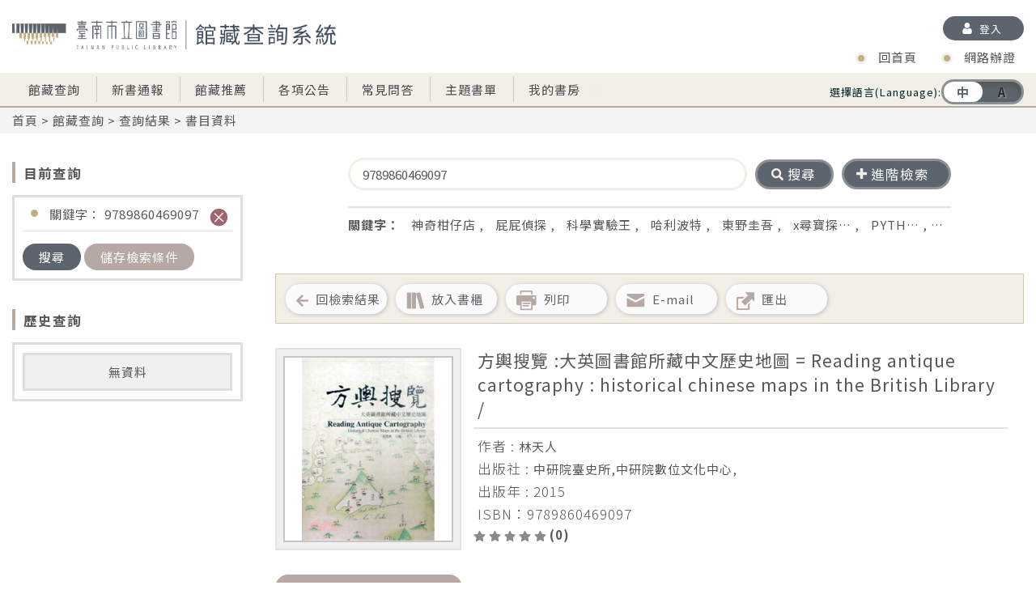

--- FILE ---
content_type: text/html;charset=UTF-8
request_url: https://lib.tnml.tn.edu.tw/webpac/search.cfm?m=ss&k0=9789860469097&t0=k&c0=and
body_size: 91899
content:



 











           
   


        
            
              
        
        
        
                

        
        



        
            
        
 

        
            
        
           
     
             
            
             
        
    






    
    
    
    
    


   

              

       





    
       
       
    

   






        

        
   



     



        
        
        



        





 
        


        
 








        



	
    
    
    

     
     
	
     
	

	
    
    
 
    
    
    
    	
    
        
    
    
    
	
    
    
    
    
    
	
    
    
    
    
    
    
    
    
    
    
    
    
    
    
    
    
    
    
    
    
    
    
    
    
    
    
    
    
    
    
    
    
    
    
    
    
    
    
    
    
    
    
    
    
    
    
    
    
	
    
    
    
    
    
	
    
    
    
    
    
    
    
	
    
	
    
    
    
    
    
    
    
    
    
    
    
    
    
    
    
    
    
    
    
    
    
        
    
    
    
    
    
    
        
    
        
    
    
    
    
    
    
    
    
    
    
    
    
    
    
    
    
    
    
    
    
    
    
    
    
    
     
    
    
    
    
    
    
    
    
    
    
    
    
    
    
    
    
    
    
    
    
    
    
    
    
    
    
    
    
    
    
    
    
    
    
    
    
    
    
    
    
    
    
    
    
    
    
    
    
    
    
    
    
    
    
    
    
    
    
    
    
    
    
    
    
    
    
    
    
    
    
    
    
    
    
    
    
    
    
    
    
    
    
    
    
    
    
    
    
    
    
    
    
    
    
    
    
    
    
    
    
    
    
    
    
    
    

	
	
    
    
    
    
    
    
    
    
    
    
    
    
    
    
    
    
    
    
	
    
    
    
    
    
    
    
    
    
	
    
    
    
    
    
    
    
    
    
    
    
    
    
    
    
    
    
    
    
    
    
    
    
    
    
    
	
    
    
    
    
    
    
    
    
    
    
    
    
    
    
    
    
    
	
    
    
    
    
    
    
    
    
    
    
    
    
	
    
	
    
    
    
    
    
    
    
    
    
    
    
    
    
    
    
    
    
    
    
    
    
    
    
    
	
	
    
    
    
    
    
    
    
    
    
    
    
    
    
    
    
    
    
    
    
    
    
    
    
    
    
	
    
	
    
    
    
    
    


    
    
    
    
    
    
    
    
    
    
    
    
    
    
    
    
	
    
	
    
    
    
    
    

    
    
    
    
    
	
    
    
    
    
    
    
    
    
    
    
    
    
    
    
    
    
    
	
    
	
    
    
    
    
    

	
	
    
    
    
    
    
	
    
    
  	
    
	
	
    
    
    
    
    
    
    
    
    
    
    
    
    
    
    
    
    
    
    
    
    
    
    
    
    
    
    
    
    
	
    
    
    
    
	
    
    
    
    
    
    
    
    
    
    
    
    
    
    
    
    
    

    

    
    





	


    
    

















                                                



 
 









	












	

	
	
	

	

















	

















	



	



	



	




	



	



	



	









<!DOCTYPE html>

	<html lang="zh-Hant-TW">


<head>
<meta charset="UTF-8">
<meta name="viewport" content="width=device-width,initial-scale=1,minimum-scale=1,maximum-scale=1,user-scalable=no" />
<meta http-equiv="X-UA-Compatible" content="ie=edge">
<link href="template/img/favicon.ico" type="imag/jpg" rel="shortcut icon" />
<link href="template/plugin_css/swiper.css" rel="stylesheet" type="text/css">
<link href="template/plugin_css/lobibox.css" rel="stylesheet" type="text/css"> 
<link href="template/plugin_css/jquery.scrollbar.css" rel="stylesheet" type="text/css">
<link href="template/plugin_css/jquery-ui.css" rel="stylesheet" type="text/css">
<link href="template/css/style.css" rel="stylesheet" type="text/css">
<link href="template\css\styleAlter.css" rel="stylesheet" type="text/css">

	<link href="template/css/style_rwd.css" rel="stylesheet" type="text/css">








	


	
	<title>臺南市立圖書館</title>













	
 
<script type="text/javascript" src="js/jquery-3.5.0.min.js"></script>
<script type="text/javascript" src="js/jquery-migrate-3.3.2.min.js"></script>
<script type="text/javascript" src="js/jquery-ui.min.js"></script>
<script type="text/javascript" src="js/jquery.easing.1.3.js"></script>
<script type="text/javascript" src="js/fontawesome-all.js"></script>
<script type="text/javascript" src="js/swiper.min.js"></script>
<script type="text/javascript" src="js/lobibox.js"></script>
<script type="text/javascript" src="js/jquery/jquery.blockUI.js"></script>

<script type="text/javascript" src="js/initial.js"></script>

	<script type="text/javascript" src="js/init_load.js"></script>

<script type="text/javascript" src="js/initial_load.js"></script>
<script type="text/javascript" src="js/jquery.marquee.js"></script>
<script type="text/javascript" src="js/jquery.qrcode.min.js"></script>
<script type="text/javascript" src="js/qrcode.js"></script>



<script src="js/javascript_customize_function.js"></script>



<script>

var hidden_brief_header = "hidden_brief_";
var hidden_brief_obj = init_animation_object("div",hidden_brief_header);
var hidden_brief_obj_length = hidden_brief_obj.length;

init_hidden_brief_status();

//傳入html標籤名以及欲初始化的標籤id header
/*function init_animation_object(tag_name,header,alpha,alpha_rate,ease,hide){
	if( typeof(header) == "undefined" ){
		var target = tag_name;
		var obj = new Object();
	
		if( typeof(target) == "string" ){
			obj.target = document.getElementById(target);
		}else{
			obj.target = target;
		}
		obj.action = "none";
		obj.delay = 0;
		obj.alpha = (typeof(alpha) == "undefined") ? 100 : alpha;
		obj.alpha_rate = (typeof(alpha_rate) == "undefined") ? 5 : alpha_rate;
		obj.ease = (typeof(alpha_rate) == "undefined")? 1 : ease;
		obj.width = 0;
		obj.height = 0;
		obj.x = 0;
		obj.y = 0;
		obj.target_width = 0;
		obj.target_height = 0;
		obj.target_posx = 0;
		obj.target_posy = 0;
		obj.speed_limit = "none";
		obj.hide = (typeof(hide) == "undefined")?false:hide;
		obj.call = null;
		obj.params = '';
		obj.status = "";
		
		return obj;
	}else{
		var index = 0;
		var obj_array = new Array();
		var tag_list = document.getElementsByTagName(tag_name);
		
		var temp_alpha = (typeof(alpha) == "undefined") ? 100 : alpha;
		var temp_alpha_rate = (typeof(alpha_rate) == "undefined") ? 5 : alpha_rate;
		var temp_ease = (typeof(alpha_rate) == "undefined")? 1 : ease;
		
		for(var i = 0; i < tag_list.length; i++ ){
			if( tag_list[i].id.search(header) != -1 ){
				obj_array.push(new Object());
				index = obj_array.length - 1;
				obj_array[index].target = tag_list[i];
				obj_array[index].action = "none";
				obj_array[index].delay = 0;
				obj_array[index].alpha = temp_alpha;
				obj_array[index].alpha_rate = temp_alpha_rate;
				obj_array[index].ease = temp_ease;
				obj_array[index].width = 0;
				obj_array[index].height = 0;
				obj_array[index].x = 0;
				obj_array[index].y = 0;
				obj_array[tag_list[i].id] = index;
				obj_array[index].target_width = 0;
				obj_array[index].target_posx = 0;
				obj_array[index].target_posy = 0;
				obj_array[index].target_height = 0;
				obj_array[index].speed_limit = "none";
				obj_array[index].hide = (typeof(hide) == "undefined")?false:hide;
				obj_array[index].call = null;
				obj_array[index].params = '';
				obj_array[index].status = "";
			}
		}
		return obj_array;
	}
	
	
}*/

function init_hidden_brief_status(){
	var target;
	for( var i = 0; i < hidden_brief_obj_length; i++ ){
		target = hidden_brief_obj[i];
		target.target_height = $(target.target).height();
		target.status = "hidden";
		$(target.target).height(0);
	}
}

function change_hidden_brief_content_display(index,self){
	var id = hidden_brief_header + index;
	var key = hidden_brief_obj[id];
	var target = hidden_brief_obj[key];
	
	if( target.status == "hidden" ){
		$(target.target).animate({
								height:target.target_height + 10
							 },500,"easeOutCubic");
		target.status = "show";
		$(self).html("收合");
	}else if( target.status == "show" ){
		$(target.target).animate({
								height:0
							 },500,"easeOutCubic");
		target.status = "hidden";
		$(self).html("展開");
	}
	
}

function do_change_list_num(self){
	list_num = $(self).val();
	window.location = search_url + "?" + url_params + "&list_num=" + list_num + "&current_page=1" + "&si=" + sort_by + "&view=" + view;
}

function do_change_sort(self){
	sort_by = $(self).val();
	window.location = search_url + "?" + url_params + "&list_num=" + list_num + "&current_page=1" + "&si=" + sort_by + "&view=" + view;
}

function do_change_view(self){
	view = self;
	window.location = search_url + "?" + url_params + "&list_num=" + list_num + "&current_page=1" + "&si=" + sort_by + "&view=" + view;
}

/*function set_check_status(method,self){
	var length = checkbox_obj.length;
	
	for( var i = 0; i < length; i++ ){
		if( method == "check_all" ){
			setTagAttribute(checkbox_obj[i].target,"checked",true);
		}else if( method == "uncheck_all" ){
			setTagAttribute(checkbox_obj[i].target,"checked",false);
		}else if( method == "reverse_all" ){
			if( getTagAttribute(checkbox_obj[i].target,"checked") == true ){
				setTagAttribute(checkbox_obj[i].target,"checked",false);
			}else{
				setTagAttribute(checkbox_obj[i].target,"checked",true);
			}
		}else if( method == "follow" ){
			setTagAttribute(checkbox_obj[i].target,"checked",self.checked);
		}
	}
	
	if( method == "check_all" ){
		mouse_click_cart_kit_numerous_checkbox();
	}else if( method == "uncheck_all" ){
		mouse_click_cart_kit_reset();
	}else if( method == "reverse_all" ){
		mouse_click_cart_kit_numerous_checkbox();
	}else if( method == "follow" ){
		mouse_click_cart_kit_numerous_checkbox();
	}
}*/


</script>



<iframe id="hidden_printer" name="hidden_printer" width="0px" height="0px" style="opacity:0; filter:alpha(opacity:0); position:fixed;" >
</iframe>

<script>


function print_page(myrul){	
	getTag("hidden_printer").src = myrul;
	//getTag("hidden_printer").contentWindow.print(); //2014/11/10 add?
}

function set_iframe_focus(){
	if( browser_name == "firefox" ){
		getTag("hidden_printer").focus();
		getTag("hidden_printer").contentWindow.print();
	}else if( browser_name == "IE" || browser_name == "chrome" ){
		window.frames['hidden_printer'].focus();
		window.frames['hidden_printer'].print();
	}
	//$('#' + "hidden_printer")[0].focus();
	//$('#' + "hidden_printer")[0].contentWindow.print();
	//window.frames['hidden_printer'].focus();
	//window.frames['hidden_printer'].print();
}

</script>


<script language="javascript" type="text/javascript">
var jj = 0;
var kk = 0;
var pp = Math.PI/30;
function enter_frame(){
		jj++;
		kk = jj / 100;
	connection_pool_handler();
	
	try{
		animation_renderer();
	}catch(exception){
	}
	
	animation_handler();
	
	//2.0 * ( cos( (f_0 + (Pi/30)) * t ) - cos( (f_0 - (Pi/30)) * t ) )
	
	//console.log( 2.0 * ( Math.cos( (5 + pp) * kk ) - Math.cos( (5 - pp ) * kk ) ) );
	
	timer = setTimeout(enter_frame,frame_interval);
}

function connection_pool_handler(){
	for(var i = 0; i < connection_pool.length; i++ ){
		if( typeof(connection_pool[i].http) != "undefined" && typeof(connection_pool[i].state) != "undefined" ){
			if(connection_pool[i].http.readyState == 4 && connection_pool[i].state == "init"){	//檢查連線狀態以取得網頁資料
				connection_pool[i].state = "none";	//設立狀態為可清空
				/*if( connection_pool[i].action == "getSpaceProd" ){
					refresh_prod_list(connection_pool[i].http.responseText);
				}else if( connection_pool[i].action == "get_cart_list" ){
					refresh_cart_list(connection_pool[i].http.responseText);
				}else if( connection_pool[i].action == "remove_from_cart" ){
					refresh_cart_list(connection_pool[i].http.responseText);
				}else if( connection_pool[i].action == "get_left_menu" ){
					refresh_left_menu(connection_pool[i].http.responseText);
				}*/
				connection_pool[i].action(connection_pool[i].http.responseText);
				
			}
		}
	}
	
	for(var i = 0; i < connection_pool.length; i++ ){
		if( typeof(connection_pool[i].http) != "undefined" && typeof(connection_pool[i].state) != "undefined" ){
			if(connection_pool[i].state == "none"){
				connection_pool.splice(i,1);	//清空記憶體
			}
		}
	}
}

function animation_handler(){
	var animation_count = animation_queue.length;
	//console.log(animation_count);
	var animation_obj;
	var animation_target;
	for( var i = 0; i < animation_count; i++ ){
		animation_obj = animation_queue[i];
		if( animation_obj.action == "fade_in" ){
			animation_obj.alpha += animation_obj.alpha_rate;
			setTagStyleAttribute(animation_obj.target,"opacity",animation_obj.alpha);
			if( animation_obj.alpha >= 100 ){
				animation_obj.alpha = 100;
				animation_obj.action = "none";
				animation_obj.target.style.filter = ""; //IE在字型上的透明度有bug，因此在設定完成透明度後，要取消透明度設置，因此只適用於不透明狀態
				if( animation_obj.call != null ){
					animation_obj.call(animation_obj.params);
				}
			}
		}else if( animation_obj.action == "fade_out" ){
			animation_obj.alpha -= animation_obj.alpha_rate;
			setTagStyleAttribute(animation_obj.target,"opacity",animation_obj.alpha);
			if( animation_obj.alpha <= 0 ){
				animation_obj.alpha = 0;
				animation_obj.action = "none";
				if( animation_obj.hide ){
					setTagStyleAttribute(animation_obj.target,"display","none");
				}
				if( animation_obj.call != null ){
					animation_obj.call(animation_obj.params);
				}
			}
		}else if( animation_obj.action == "moving_x" ){
			var x = animation_obj.x - 0;
			
			x += (animation_obj.target_posx - x) / animation_obj.ease;
			
			if( Math.abs(animation_obj.target_posx - x) < 0.005 ){
				animation_obj.action = "none";
				animation_obj.x = x;
				setTagStyleAttribute(animation_obj.target,"left",x + "px");
			}else{
				animation_obj.x = x;
				setTagStyleAttribute(animation_obj.target,"left",x + "px");
			}
		}else if( animation_obj.action == "expanding_y" ){
			var height = animation_obj.height - 0;
			var speed = (animation_obj.target_height - height) / animation_obj.ease;
			
			if( animation_obj.speed_limit != "" && speed > animation_obj.speed_limit ){
				speed = ( (1 - (speed - animation_obj.speed_limit) / speed) * animation_obj.speed_limit );
			}
			
			height += speed;
			
			if( Math.abs(animation_obj.target_height - height) < 0.005 ){
				animation_obj.action = "none";
				animation_obj.height = height;
				setTagStyleAttribute(animation_obj.target,"height",height + "px");
			}else{
				animation_obj.height = height;
				setTagStyleAttribute(animation_obj.target,"height",height + "px");
			}
			
		}
	}
}


var frame_interval = 33;	//進入Frame function的間隔
var timer = setTimeout(enter_frame,frame_interval);	//Enter Frame Timer 物件全部創建完成後再啟動，避免空物件造成錯誤

</script>


</head>






<div style="display:none;">
 	<a id="call" >Hidden Clicker</a>
 	<a id="params" >Hidden Clicker</a>
</div>

<script>



//呼叫此function並傳入登入後須呼叫的function，及參數可在需要登入的動作前顯示fancybox登入視窗

function login_checker_kit_check(call,params){

	$('.add-log').removeAttr('onclick');//避免重複點擊


	if( login_checker('same') ){
		try{
			call_function(call,params);
		
		}catch(exception){
		}
	}else{
		
		$('#call').html(call);
		$('#params').html(params);
		$("#login_check").trigger('click');
		
		$('.add-log').click(function(){
        setTimeout(() => {
            $('.add-log').attr("onclick", "login_checker_kit_check('close_fancybox',''); return false;")
        }, 3000);
		});

	}
}

</script>
<script>

function clear_search_more(){
	$("#year1").val("");
	$("#year2").val("");
	$("#type_id").children("option:selected").removeAttr("selected");
	$("#datatype").children("option:selected").removeAttr("selected");
	$("#lang").children("option:selected").removeAttr("selected");
	$("#locate").children("option:selected").removeAttr("selected");
	$("#phyical_locations").children("option:selected").removeAttr("selected");
}

function change_display_lang(self){
	var myurl = "set_language.cfm?lang=" + encodeURI(self);

	getResponseText(myurl);
	
	window.location.reload(true);
	}
</script>







	
    
    




	
    
    




















	 
    
    
    
    
	
    
    
    
    
    
    
    
        
    
    
    




	



 
    
    





<body id="body" onLoad="siskit_remove_all();return false;">
	<div id="wrap">
	











	       

























<div id="fb-root"></div>
<script>(function(d, s, id) {
  var js, fjs = d.getElementsByTagName(s)[0];
  if (d.getElementById(id)) return;
  js = d.createElement(s); js.id = id;
  js.src = "//connect.facebook.net/zh_TW/sdk.js#xfbml=1&version=v2.0";
  //js.src = "";
  fjs.parentNode.insertBefore(js, fjs);
}(document, 'script', 'facebook-jssdk'));
</script>
<script>
$(function() {
    // Language
     var languageBox = $('#menu .language');
     var selected = $(this).find('a').not('.selected');
     var lastSelected = $(this).find('a.selected');
     var leftValue;
    
      leftValue = '0';
    
    languageBox.find('i').css('left',leftValue);

})


</script>



	 
    
       
    







	 
    
       
    






<header>






        <div class="content">
            
            <div class="logo"><a href="index.cfm"><img src="template/img/logo.png" /></a></div>
            
            
                    <a class="add-log login-btn " onclick="login_checker_kit_check('close_fancybox',''); return false;">
                        登入
                    </a>  
                
        </div>
        <!-- class="content" End -->
    </header>
    <div id="menu">
        <div class="content">
            <div id="menu-toogle"><span><i class="fas fa-bars"></i></span></div>
            
                
                <div id="refine-toogle"><a>後分類</a></div>
            
            <div class="language">
               選擇語言(Language):
               <div onclick="change_display_lang('en_us')" >
                    <i></i>
                    <a  class="selected"  >中</a>
                    <a  >A</a>
                </div>
            </div>
            <nav>
                <div>
                    
                        
                    
                    
                        
                        
                      
                    
                    
                     

                    <ul class="main-menu">
                        <li><a href="search.cfm">館藏查詢</a></li>
                        <li><a href="newbook.cfm">新書通報</a></li>
                        <li><a href="recommend.cfm">館藏推薦</a></li>
                        <li><a  href="bulletin.cfm">各項公告</a></li>
                        <li><a id="help" href="help_1_1.cfm">常見問答</a></li>
                        <li><a href="theme.cfm">主題書單</a></li> 
                        
                        
                            <li><a id="shelf_link" href="shelf_user.cfm" onclick="login_checker_kit_check('redirect_to_my_shelf',''); return false;">我的書房</a></li>
                                                          
                        
                        
                    </ul>
                    
                    <ul class="fast-link">
                        
                            
                            
                            
                            
                            
                            <li>
                                <a target="_blank" href="https://www.tnpl.tn.edu.tw/ " title="回官網 ">回首頁</a>
                                 
                            </li>
                                             
                        
                            
                            <li>
                                
                                
                                        <a target="_blank" href="web_register.cfm" title="網路辦證">網路辦證</a>
                            </li>
                        
                        

                        <!-- 此區塊放置FB的API Code, 暫時以圖片示意 -->
                        
                    </ul>          
                </div>
            </nav>
        </div>
    </div>
    <!-- id="menu" End -->




<script>
//function after_login(){
	//set_logout();
	//close_fancybox();
//}

var global_method = "reload";

function set_logout(call,lo){
	var username = trim(getResponseText("./ajax_page/get_user_name.cfm"));
	//$("#login_window_kit_img").attr("src","templates/img/btn_1.png");
	$("#user_name_span").html(username);
	setTagAttribute("login_window_kit_trigger","onclick",do_logout);
	if(call == "redirect_to_recommend_book" && lo == 0){
		if("0" == 1){
			alert("讀者沒有有效證卡，無法使用此功能，請洽圖書館員");
			window.location.href="search.cfm";
		}else{
			alert("讀者沒有有效證卡，無法使用此功能，請洽圖書館員");
			window.location.href="";
		}
	}else{
		if(call != "ready_to_reserve" && call!="show_comment_iframe" && call!="ready_to_delivery"){
			window.location.reload(true);//加入此句會導致彈窗被刷新后消失
		}
	}
	
}

/*function do_logout(){
	var myurl = "./ajax_page/doLogout.cfm";
	getResponseText(myurl);
	window.location = "./search.cfm";
	return false;
}*/

function do_logout(method){
	
	if( !method || typeof(method) != "string" ){
		method = global_method;
	}
	
	var myurl = "./ajax_page/doLogout.cfm";
	getResponseText(myurl);
	
	if( !method || method == "home" ){
		window.location = "./search.cfm";
	}else if( method == "reload" ){
		window.location.reload(true);
	}
	
	return false;
}

function redirect_to_my_shelf(){
	close_fancybox();
	setTagAttribute("shelf_link","onclick",null);
	window.location = "shelf_user.cfm";
}
</script> 
    
   
        <div id="path">
            <div class="content"><a href="search.cfm">首頁</a> &gt; <a href="search.cfm">館藏查詢</a> &gt; 查詢結果</div>
        </div>
        <div class="content">
    		







	
    	
        
        
        
    	
    





 	
 	
	
	
	
	
	
	
	























	
	
	
	

	
	
	
	
    
    	
        
        
        
        
        	
        
        
        
        
        	
        
        
        
        
            
            
			

            
            
            
            	

               
            

            
            
            
            
            
            
            
            
            
            	
				
                
                 
                	
                
                
            
            
        
       
    

	
	
	
	

	
	
	
	

	
	
	
	

	
	
	
	

	
	
	
	

	
	
	
	

	
	
	
	

	
	
	
	

	
	
	
	

	
	
	
	

	
	
	
	

	
	
	
	

	
	
	
	

	
	
	
	

	
	
	
	

	
	
	
	

	
	
	
	

	
	
	
	

	
	
	
	

	
	
	
	

	
	
	
	

	
	
	
	

	
	
	
	

	
	
	
	

	
	
	
	

	
	
	
	

	
	
	
	

	
	
	
	

	
	
	
	

	
	
	
	

	
	
	
	

	
	
	
	

	
	
	
	

	
	
	
	














	

	

	

	

	

	

	

	

	

	

	

	

	

	

	

	

	

	

	

	

	

	

	

	

	

	

	

	

	

	

	

	

	
    
    	
        
        
        
        
        
        
        
        
        
        
        
        
        
        	
        
        
        
        
        	
        
        
        
        	
        
        
        
        
        	
            
			
            
        
        
        
        
        	
        
        
        
        
        	
        
        
        
        
        
        
        
        
        
        
        
		
        
        
        
        
        
        
		
        
        
        
    

	

	

	







	
    

	
    

	
    

	
    

	
    

	
    

	
    

	
    





















































































































































	























	






	
    
    
    
    
    	
        	
        
    
    
    














    
        
        
        
        
        
    
    
    
    
    
    
    
    
    
    
    
    
    
    
    
        			
        			
        	
        
        
        
            	
            
            
                
                
            
            
        
    
    
    
    
    
    
    
    
    
    
    
    
    
    
    
    
    
    
    
    
    
    
    
    
        
    
    
    
    	
    
    
    
    




















	






	
    	
      
    



	






	



    
    
    
	












<div class="float-box">
  <div id="refine-by" class="left">
      <h1 class="title">目前查詢</h1>
      <div class="box-border" id="current_search_div" >
          
      </div>

      <h1 class="title">歷史查詢</h1>
       <div class="box-border" id="history_search_div" >
              
      </div>
    
     


<h1 class="title">縮小檢索範圍</h1>

    <div class="box-border-bg t-c font-m">無後分類資料</div>











<script>
var m = "ss";
var q = "9789860469097%20";
var start = "0";
var rows = "10";
var fqs = ""; 
var sorts = "";  
var output = "0";               
var url = "./ajax_page/get_search_category.cfm";
//其它URL參數
var url_params_url = "m%3Dss%26k0%3D9789860469097%26t0%3Dk%26c0%3Dand";
var url_params_record_type = "mt%3D";
var url_params_author = "at%3D";
var url_params_subject = "sj%3D";
var url_params_publish_year = "py%3D";
var url_params_publisher = "pr%3D";
var url_params_location_root = "lr%3D";
var url_params_item_status = "it%3D";
var url_params_lang = "lg%3D";
var url_params_sort_by = "";//點后分類也記住選擇的排序條件
var ajax_loader_search_categories = '<div class="box-border-bg t-c font-xl"><img alt="wheel_loader" src="./ajax_loader/wheel_loader.gif"></div>';

function get_categories(){
    
    $("#book_categories_div").html(ajax_loader_search_categories);
    
    $.ajax(
           {
               "url"        : url,
               "type"       : "post",
               "data"       : {
                    "m"         : m,
                    "q"         : q,
                    "start"     : start,
                    "rows"      : rows,
                    "fqs"       : fqs,
                    "sorts"     : sorts,
                    "output"    : output,
                    "url_params_url"            : url_params_url,
                    "url_params_record_type"    : url_params_record_type,
                    "url_params_author"         : url_params_author,
                    "url_params_subject"        : url_params_subject,
                    "url_params_publish_year"   : url_params_publish_year,
                    "url_params_publisher"      : url_params_publisher,
                    "url_params_location_root"  : url_params_location_root,
                    "url_params_item_status"    : url_params_item_status,
                    "url_params_lang"           : url_params_lang,
                    "url_params_sort_by"        : url_params_sort_by
                },
               "success"    : function (data, textStatus, jqXHR){ show_categories(data, textStatus, jqXHR); },
               "error"      : function (jqXHR, textStatus, errorThrown){ no_categories(jqXHR, textStatus, errorThrown);}
           }
           )
}

function show_categories(data, textStatus, jqXHR){
    
    $("#book_categories_div").clearQueue();
    $("#book_categories_div").queue(function (){
        $("#book_categories_div").animate({
                                        opacity:0
                                     },300,"easeInCubic",function (){ $("#book_categories_div").html(data); show_categories2(); });
    });
    $("#book_categories_div").dequeue();
    
}

function show_categories2(){
    $("#book_categories_div").clearQueue();
    $("#book_categories_div").queue(function (){
        $("#book_categories_div").animate({
                                        opacity:1
                                     },300,"easeInCubic");
    });
    $("#book_categories_div").dequeue();
    
    // menu_kit_init_function();
    // expand_all_category_menu();
}

    function no_categories(jqXHR, textStatus, errorThrown){
        $("#debug").html(jqXHR.responseText);
    }

get_categories();

</script>


  </div><!-- class="left" End -->
  <div class="right float-disabled">
  






<div id="search" >
    <div class="simple" 
    
    
    >
        
            
                
            
                
                
                
                <input name="ss_keyword" type="text" value="9789860469097" id="ss_keyword" onkeydown="return key_down_single_search(event);" />
                
            
                
            
                
            
                
            
                
            
                
            
                
            
                
            
                
            
                
            
                
            
                
            
                
            
                
            
                
            
                
            
                
            
                
            
                
            
                
            
                
            
                
            
                
            
                
            
                
            
                
            
                
            
                
            
                
            
                
            
                
            
                
            
                
            
                
            
                
            
                
            
                
            
                
            
        
        <a class="btn-clear"><span><i class="fas fa-times"></i></span><font> </font></a>  
      <div class="search-btn">
          <span onclick="$(this).parent().find('input').trigger('click');"><i class="fas fa-search"></i></span>
          <input type="button" value="搜尋" name="searchBtn"  onclick="do_single_search(); return false;"  autoComplete="off"/>
      </div>
      <a id="change_adv" class="search-type"><span><i class="fas fa-plus"></i></span> 進階檢索</a> 
      
    </div>

            <!-- class="simple" End -->
            
            
            
            <div class="advanced"
            >
                <div class="condition">
                    
                        <div>
                            <input onkeydown="return key_down_advanced_search(event);" name="as_keyword" type="text" />
                            <select name="as_type" >
                                
                                        
                                
                                    
                                        <option value="t">書刊名</option>
                                        
                                
                                    
                                        <option value="a">作者</option>
                                        
                                
                                    
                                        <option value="p">出版者</option>
                                        
                                
                                    
                                        <option value="i">ISBN/ISSN</option>
                                        
                                
                                    
                                        <option value="s">主題</option>
                                        
                                
                                    
                                        <option value="cn">分類號</option>
                                        
                                
                                    
                                        <option value="in">條碼號</option>
                                        
                                
                                    
                                        <option value="ser">架號</option>
                                        
                                
                                    
                                        <option value="it">叢書名</option>
                                        
                                
                                    
                                        <option value="edi">版本項</option>
                                        
                                
                            </select>
                            
                            
                            
                            <select name="as_condition" id="as_condition_1" >
                                
                                    <option value="and">AND</option>
                                
                                    <option value="or">OR</option>
                                
                                    <option value="and not">NOT</option>
                                
                            </select>
                        </div>
                    
                        <div>
                            <input onkeydown="return key_down_advanced_search(event);" name="as_keyword" type="text" />
                            <select name="as_type" >
                                
                                        
                                
                                    
                                        <option value="t">書刊名</option>
                                        
                                
                                    
                                        <option value="a">作者</option>
                                        
                                
                                    
                                        <option value="p">出版者</option>
                                        
                                
                                    
                                        <option value="i">ISBN/ISSN</option>
                                        
                                
                                    
                                        <option value="s">主題</option>
                                        
                                
                                    
                                        <option value="cn">分類號</option>
                                        
                                
                                    
                                        <option value="in">條碼號</option>
                                        
                                
                                    
                                        <option value="ser">架號</option>
                                        
                                
                                    
                                        <option value="it">叢書名</option>
                                        
                                
                                    
                                        <option value="edi">版本項</option>
                                        
                                
                            </select>
                            
                            
                            
                            <select name="as_condition" id="as_condition_2" >
                                
                                    <option value="and">AND</option>
                                
                                    <option value="or">OR</option>
                                
                                    <option value="and not">NOT</option>
                                
                            </select>
                        </div>
                    
                        <div>
                            <input onkeydown="return key_down_advanced_search(event);" name="as_keyword" type="text" />
                            <select name="as_type" >
                                
                                        
                                
                                    
                                        <option value="t">書刊名</option>
                                        
                                
                                    
                                        <option value="a">作者</option>
                                        
                                
                                    
                                        <option value="p">出版者</option>
                                        
                                
                                    
                                        <option value="i">ISBN/ISSN</option>
                                        
                                
                                    
                                        <option value="s">主題</option>
                                        
                                
                                    
                                        <option value="cn">分類號</option>
                                        
                                
                                    
                                        <option value="in">條碼號</option>
                                        
                                
                                    
                                        <option value="ser">架號</option>
                                        
                                
                                    
                                        <option value="it">叢書名</option>
                                        
                                
                                    
                                        <option value="edi">版本項</option>
                                        
                                
                            </select>
                            
                            
                                
                            
                            <select name="as_condition" id="as_condition_3" style="display:none;">
                                
                                    <option value="and">AND</option>
                                
                                    <option value="or">OR</option>
                                
                                    <option value="and not">NOT</option>
                                
                            </select>
                        </div>
                    
                    <a class="add-condition" title="增加條件"></a>
                    <a class="reduce-condition" title="減少條件"></a>
                </div><!-- class="condition" End -->

                <div class="limitCondition">
                    <div>限制條件</div> 
                    <div>
                      <input type="checkbox" id="searchResult" />
                      <label for="searchResult">在搜尋結果中查詢</label>
                    </div>
                   
                      
                    
                    <div class="search-btn">
                        <span onclick="$(this).parent().find('input').trigger('click');"><i class="fas fa-search"></i></span>
                        <input type="button" value="搜尋" name="searchBtn" onclick="do_advanced_search(); return false;"  />
                    </div>
                  </div>

                








	


<div class="year-catalog">
    <div class="year">
        <p>出版年 :</p>
        <input type="text" id="year1" name="startyear" onkeyup="set_target_value_to_numeric(this,event,'');" onkeydown="return key_down_advanced_search(event);"/>
        <span>至</span>
        <input type="text" id="year2" name="endyear" onkeyup="set_target_value_to_numeric(this,event,'');" onkeydown="return key_down_advanced_search(event);" />
    </div> 
    
    <div class="catalog">
        <p>分類法</p>
        <select class="catalog" name="classification_type_id" id="type_id">
        <option value="">－請選擇－</option>
      </select>
    </div>
</div><!-- class="year-catalog" End -->
<div class="cloum-3">
    <div class="cloum">
        <p>資料類型 :</p>
         <select  multiple="multiple" id="datatype">
        </select>
    </div>
    <div class="cloum">
        <p>語言 :</p>
        <select multiple="multiple" id="lang">
        </select>
    </div>
    <div class="cloum">
        <p>館別</p>
        
          <select name="locate"  multiple="multiple" id="phyical_locations">
          </select>
        
    </div>                    
</div><!-- class="cloum-3" End -->


              

                <a class="btn-clear"  onclick="clear_search_more();"><span><i class="fas fa-trash-alt"></i></span>清除</a>
               
                
            
            </div>
            <!-- class="advanced" End -->
            
            
            
                
            
            
            
            <div class="keyword" id="hot_keyword">
                <span>關鍵字：</span>
                
                    
                        <a href="search.cfm?m=ss&k0=%E7%A5%9E%E5%A5%87%E6%9F%91%E4%BB%94%E5%BA%97&t0=k&c0=and" title="神奇柑仔店">神奇柑仔店</a> ,
                    
                        <a href="search.cfm?m=ss&k0=%E5%B1%81%E5%B1%81%E5%81%B5%E6%8E%A2&t0=k&c0=and" title="屁屁偵探">屁屁偵探</a> ,
                    
                        <a href="search.cfm?m=ss&k0=%E7%A7%91%E5%AD%B8%E5%AF%A6%E9%A9%97%E7%8E%8B&t0=k&c0=and" title="科學實驗王">科學實驗王</a> ,
                    
                        <a href="search.cfm?m=ss&k0=%E5%93%88%E5%88%A9%E6%B3%A2%E7%89%B9&t0=k&c0=and" title="哈利波特">哈利波特</a> ,
                    
                        <a href="search.cfm?m=ss&k0=%E6%9D%B1%E9%87%8E%E5%9C%AD%E5%90%BE&t0=k&c0=and" title="東野圭吾">東野圭吾</a> ,
                    
                        <a href="search.cfm?m=ss&k0=x%E5%B0%8B%E5%AF%B6%E6%8E%A2%E9%9A%AA%E9%9A%8A&t0=k&c0=and" title="x尋寶探險隊">x尋寶探…</a> ,
                    
                        <a href="search.cfm?m=ss&k0=PYTHON&t0=k&c0=and" title="PYTHON">PYTH…</a> ,
                    
                        <a href="search.cfm?m=ss&k0=%E6%A5%93%E4%B9%8B%E8%B0%B7%E5%A4%A7%E5%86%92%E9%9A%AA&t0=k&c0=and" title="楓之谷大冒險">楓之谷大…</a> ,
                    
                
            </div>
            <!-- class="keyword" End -->
        </div>
        <!-- id="search" End -->    
  
  
  
  
  
   
      <div class="function-option">
          <div class="option">
              <a onclick="do_shelf(); return false;"><img  alt="放入書櫃" src="template/img/icon_library.png" /> <span>放入書櫃</span></a>
              <a  onclick="ready_to_print(); return false;"><img alt="列印" src="template/img/icon_print.png" /> <span>列印</span></a>
              <a  onclick="do_mail(); return false"><img alt="E-mail" src="template/img/icon_email.png" /> <span>E-mail</span></a>
              <a onclick="do_export(); return false;"><img alt="匯出" src="template/img/icon_export.png" /> <span>匯出</span></a>
          </div><!-- class="option" End -->

          <div class="sort">
            
            
            
              <span>排序依：</span>
              <select name="select2" id="select2" onchange="do_change_sort(this);">
                  
                    
                      
                    <option value="1" >關聯性(降冪)</option>
                  
                    
                      
                    <option value="2" >出版年(降冪)</option>
                  
                    
                      
                    <option value="3" >出版年(升冪)</option>
                  
                    
                      
                    <option value="4" >出版者(降冪)</option>
                  
                    
                      
                    <option value="5" >出版者(升冪)</option>
                  
                    
                      
                    <option value="6" >書刊名(降冪)</option>
                  
                    
                      
                    <option value="7" >書刊名(升冪)</option>
                  
                    
                      
                    <option value="8" >作者(降冪)</option>
                  
                    
                      
                    <option value="9" >作者(升冪)</option>
                  
              </select>
          </div>

        <ul class="selectNumber contentbutton">
          <li class="check-all">
               
            
           
                <label class="checkbox-circle-box">
                    <input type="checkbox" name="check-book" onclick="siskit_follow_all(this);" />
                    <div class="check"></div> 全選 / 取消選取 
                </label>
          </li>
          <li class="page-display">
            
               
            
            
            
            
  
            
            
          
                <span>第 1–1 筆共 1 筆 每頁顯示：</span>
                <select name="select2" id="select2" onchange="do_change_list_num(this);">
                 
                    
                      
                      
                      
                          
                      
                      <option selected="selected" value="10">10</option>
                    
                      
                      
                      
                      <option  value="25">25</option>
                    
                      
                      
                      
                      <option  value="50">50</option>
                    
                </select>
               
           
          </li>
        
        </ul>

         
                <div class="changeBoxList">
                <a class="changebutton" href="javascript:void(0)"  onclick="do_change_view('l')">切換至條列顯示</a>
                </div>
                
              

      </div><!-- class="function-option" End -->
      
      
          
          
          
      
      

      
      
      
      

      
        
      
                  
      
      
        
        
      
                  
      

      
      
        
            
        
        
        
        
          
        
        
        
        
        
               
            
        

        
          
        
      
            
        
        
        
        
            
        
        
        
        
        
        
        
            
        
                    
        
        
        
        
        
          
                           
        
              
                    
            
                    
        
        
        
            
            
            
            
                
                
                    
                
            
                        
            
            
        
                    
        
        
          
        
        
          
        
        
          
        
        
        
        
        
        
        
                    
        
                    
        
        
        
        
          
            
          
        
        
          
        

          
          
          
        
        
        
            
        
        
        

        
        
      <div class="book-list">
        
            <div class="book-box">
              <div class="check-item">
                
                
                  
                    <label class="checkbox-circle-box"><input type="checkbox" name="siskit_target_934241" id="siskit_target_934241" onclick="siskit_mouse_clicked(this);" /><div class="check"></div></label>
              </div>
              <div class="book">
                  <div class="cover">
                     <a title="方輿搜覽 :大英圖書館所藏中文歷史地圖 = Reading antique cartography : historical chinese maps in the British Library /" href="content.cfm?mid=934241&m=ss&k0=9789860469097&t0=k&c0=and&list_num=10&current_page=1&mt=&at=&sj=&py=&pr=&it=&lr=&lg=&si="><img alt="方輿搜覽 :大英圖書館所藏中文歷史地圖 = Readin..." src="https://cdnec.sanmin.com.tw/product_images/986/986046909.jpg" onerror="this.src='template/img/test/product_img.jpg'"  /> </a>
                      <div class="rank-star" id="appraise_div_934241">
                            <span class="ranked"><i class="fas fa-star"></i></span>
                            <span class="ranked"><i class="fas fa-star"></i></span>
                            <span class="ranked"><i class="fas fa-star"></i></span>
                            <span><i class="fas fa-star"></i></span>
                            <span><i class="fas fa-star"></i></span>
                        </div>
                  </div><!-- class="cover" End -->

                  
                  <div class="btn-box mobileshow">
                       
                    
                    
                     
                    <a class="btn-light" onclick="do_shelf('934241'); return false;"><img src="template/img/icon_favorite.png" /> 放入書櫃</a>
                    
                    <a class="btn-dark" href="content.cfm?mid=934241&m=ss&k0=9789860469097&t0=k&c0=and&list_num=10&current_page=1&mt=&at=&sj=&py=&pr=&it=&lr=&lg=&si="><img src="template/img/icon_more.png" /> 詳細書目</a>
                    <a target='_blank' class='btn-dark online-book' href='https://www.sanmin.com.tw/search/index/?ls=SD&ct=ISBN&qu=9789860469097'>三民圖書查詢</a>
            
                    
                </div>
  
                <div class="book-text">
                    
                    
                    
                    
                      <a id="autolink" href="content.cfm?mid=934241&m=ss&k0=9789860469097&t0=k&c0=and&list_num=10&current_page=1&mt=&at=&sj=&py=&pr=&it=&lr=&lg=&si="><h3><span>1</span>方輿搜覽 :大英圖書館所藏中文歷史地圖 = Readin...</h3></a>
                         
                    <div class="resultinfo">
                      
                      
                      <p><img src="template/img/book.gif">書目-語言資料,印刷品:單行本</p>
                          <p>作者：林天人</p>
                           
                          
                          <p class="font-slim">ISBN：9789860469097</p>
                          
                          
                          
                          <p>
            
              
                
                  
                
                
                
                 
                  
                
                
                
                 
                  
                
                
                
                
                    
                
                
                
                    
                
                  
                
                  <p>出版資料:臺北市 : 中研院臺史所,中研院數位文化中心, 2015</p>
                
            
        </p>
                          
                          
                           
                          
                          
                          
                         
                              
                          
                          
                          
                              
                          
                          
                          
                              <p>館藏量&nbsp;(3)</p>
                              
                    </div>
                
                </div>

                  
                  <div class="btn-box desktopshow" >
                       
                    
                    
                     
                    <a class="btn-light" onclick="do_shelf('934241'); return false;"><img src="template/img/icon_favorite.png" /> 放入書櫃</a>
                    
                    <a class="btn-dark" href="content.cfm?mid=934241&m=ss&k0=9789860469097&t0=k&c0=and&list_num=10&current_page=1&mt=&at=&sj=&py=&pr=&it=&lr=&lg=&si="><img src="template/img/icon_more.png" /> 詳細書目</a>
                    <a target='_blank' class='btn-dark online-book' href='https://www.sanmin.com.tw/search/index/?ls=SD&ct=ISBN&qu=9789860469097'>三民圖書查詢</a>
            
                    
                </div>
  
                </div><!-- class="book" End -->
              
                
            </div><!-- class="book-box" End -->
            </div><!-- class="book-list" End -->
          
    

      <div class="function-option reverse pagechange">
        <ul class="selectNumber">
          <li class="check-all">
            <label class="checkbox-circle-box">
              <div class="check"></div>
              <input type="checkbox" name="check-book" onclick="siskit_follow_all(this);" />
              全選 / 取消選取 
            </label>
          </li>
          <li class="page-display">
            <span>第 1–1 筆共 1 筆 每頁顯示：</span>
            <select name="select2" id="select2" onchange="do_change_list_num(this);">
                
                  
                  
                  
                      
                  
                  <option selected="selected" value="10">10</option>
                
                  
                  
                  
                  <option  value="25">25</option>
                
                  
                  
                  
                  <option  value="50">50</option>
                
            </select>
          </li>
          
        </ul>
          
          

          <div class="option">
            <a onclick="do_shelf(); return false;"><img  alt="放入書櫃" src="template/img/icon_library.png" /> <span>放入書櫃</span></a>
            <a  onclick="ready_to_print(); return false;"><img alt="列印" src="template/img/icon_print.png" /> <span>列印</span></a>
            <a  onclick="do_mail(); return false"><img alt="E-mail" src="template/img/icon_email.png" /> <span>E-mail</span></a>
            <a onclick="do_export(); return false;"><img alt="匯出" src="template/img/icon_export.png" /> <span>匯出</span></a>
          </div><!-- class="option" End -->

          <div class="sort">
            <span>排序依：</span>
            <select name="select2" id="select2" onchange="do_change_sort(this);">
                
                  
                    
                  <option value="1" >關聯性(降冪)</option>
                
                  
                    
                  <option value="2" >出版年(降冪)</option>
                
                  
                    
                  <option value="3" >出版年(升冪)</option>
                
                  
                    
                  <option value="4" >出版者(降冪)</option>
                
                  
                    
                  <option value="5" >出版者(升冪)</option>
                
                  
                    
                  <option value="6" >書刊名(降冪)</option>
                
                  
                    
                  <option value="7" >書刊名(升冪)</option>
                
                  
                    
                  <option value="8" >作者(降冪)</option>
                
                  
                    
                  <option value="9" >作者(升冪)</option>
                
            </select>
          </div>

      </div><!-- class="function-option" End -->
    
    
    

	
	







<div class="pages resultchange"> 
	 
    
    	
		
            <a class="first" title="第一頁" onClick="return false;" href="#"></a>
        	<a class="prev" title="上一頁" onClick="return false;" href="#"></a>
        
            
                
                
                
                    
                       
                
                <a  href="search.cfm?m=ss&k0=9789860469097&t0=k&c0=and&list_num=10&current_page=1&si=&&mt=&at=&sj=&py=&pr=&it=&lr=&lg=" class="selected">1</a>
            
        
        
            <a class="next" title="下一頁" onClick="return false;" href="#"></a>
            <a class="last" title="最終頁" onClick="return false;" href="#"></a>
        
</div>
    <!-- class="pages" End -->
    
  </div><!-- class="right" End -->
</div><!-- class="float-box" End -->
    
<script>
  
	if(document.getElementById("autolink") != null){
    	document.getElementById("autolink").click();
	}
	function change_more(current_selected){
		if(current_selected =="email"){
			do_mail();document.getElementById("all_fun").options[0].selected=true;return false;
		} else if(current_selected =="print"){
			ready_to_print();document.getElementById("all_fun").options[0].selected=true;return false;
		} else if(current_selected =="export"){
			do_export();document.getElementById("all_fun").options[0].selected=true; return false;
		} else if(current_selected =="shelf"){
			do_shelf();document.getElementById("all_fun").options[0].selected=true; return false;
		}
	}
</script>

            <script type="text/javascript">
                $(function() {
                   $('.book-list .book-box .info').scrollbar();
                   $('.book-list .book-box .info.scrollbar-inner a').click(function() {
                        var link = $(this).attr('href');
                        window.open(link);
                    });
                })
            </script>
        
    	
    </div>
    <!-- class="content" End -->
</div>
<!-- id="wrap" End -->







 
 

 
<footer>
    <div class="content">
        <div class="logo"><img src="template/img/logo_footer.png" /></div>
        <div class="info">
            
                <span>讀者服務專線：(06) 303-5855</span>
                <br/>
                <span>ttwen@tnml.tn.edu.tw</span>
                <br/>
                
                <span>總館館址： 710038 臺南市永康區康橋大道255號 </span>
                <br/>
                <span>臺南市立圖書館版權所有</span>
            
           
        </div>
        <div class="QRcode">
            <div>
              <div class="QRcodeImg">
                <a href="https://apps.apple.com/tw/app/id1530752095">
                <img src="template/img/IOS.png" alt="" >
                </a>
              </div>
              <p>iOS</p>
            </div>
            <div>
              <div class="QRcodeImg">
                <a href="https://play.google.com/store/apps/details?id=tw.tainan.tnpl.LoveReading">
               <img src="template/img/Android.png" alt="">
                </a>
              </div>
              <p>Android</p>
            </div>
        </div>
        <!-- class="info" End -->
    </div>
    <!-- class="content" End -->
</footer>


<div style="display:none;">
    <a id="add_comment_kit_clicker" class="btn-light pop-btn pop-btn-add-review" >Hidden Clicker</a>
    <a id="login_check" class="login-btn pop-btn pop-btn-login"></a>
    <a id="ready_to_reserve" class="btn-light pop-btn pop-btn-reservation"></a>
    <a id="ready_to_delivery" class="btn-light pop-btn pop-btn-homedelivery"></a>
    <a id="ready_to_changelocation" class="btn-light pop-btn pop-btn-changelocation"></a>
    <a id="exporter_clicker" class="btn-light pop-btn pop-btn-export">Hidden Clicker</a>
    <a id="mailer_clicker" class="btn-light pop-btn pop-btn-email">Hidden Clicker</a>
    <a id="shelf_clicker" class="btn-light pop-btn pop-btn-add-shelf">Hidden Clicker</a>
    <a id="savehistorysearch" class="btn-light pop-btn pop-btn-save-historysearch">Hidden Clicker</a>
    <a id="recommend_clicker" class="btn-light pop-btn pop-btn-recommend">Hidden Clicker</a>

   
</div>
<div id="debug"></div>

</body>
</html>

<script>

var search_more_open_img = "templates/img/search_open.gif";
var search_more_close_img = "templates/img/search_close.gif";

//搜尋方式：空值 - 搜尋首頁、 as - 進階搜尋、 ss - 單一搜尋
var m = "ss";
var search_form_type;

var list_num = "10";
var current_page = "1";
var url_params = "m=ss&k0=9789860469097&t0=k&c0=and&mt=&at=&sj=&py=&pr=&it=&lr=&lg=";
var sort_by = "";
var view = "d";

if( m == "as" ){
	search_form_type = "as";
}else{
	search_form_type = "ss";
}

</script>







<script>

var search_div_width;

var single_search_div_height;
var advanced_search_div_height;

var search_more_div_height = 0;
var search_more_status = "shrink";

var transform_search_duration;
if($.support.msie){
	transform_search_duration = 0;
}else{
	transform_search_duration = 500;
}

init_stage_obj_status();

function init_stage_obj_status(){
	search_more_div_height = $("#search_more_div").height() + 15;
	$("#search_more_div").css("overflow","hidden");
	$("#search_more_div").height(0);
	
	$("#single_search_div").css("display","none");
	$("#advanced_search_div").css("display","none");
	$("#single_search_div").css("opacity","0");
	$("#advanced_search_div").css("opacity","0");
	
	$("#as_link_div").css("opacity","0");
	$("#ss_keyword").css("opacity","1");
	$("#ss_search_img").css("opacity","0");
	$("#is_narrow_search1").css("opacity","1");
	$("#is_global_search1").css("opacity","1");
	
	
	
	search_div_width = $("#single_search_div").width();
	single_search_div_height = $("#single_search_div").height();
	advanced_search_div_height = $("#advanced_search_div").height();
	
	if( m == "ss" ){
		show_single_search();
	}else if( m == "as" ){
		show_advanced_search();
	}
	
}

function transform_search_height(type){
	if( type == "ss" ){
		$("#main_search_container").animate({
							 height: single_search_div_height
							 },transform_search_duration,"easeOutCubic");
	}else if( type == "as" ){
		if( search_more_status == "shrink" ){
			$("#main_search_container").animate({
							 height: advanced_search_div_height
							 },transform_search_duration,"easeOutCubic");
		}else if( search_more_status == "expand" ){
			$("#main_search_container").animate({
							 height: advanced_search_div_height + search_more_div_height
							 },transform_search_duration,"easeOutCubic");
		}
	}
}

function show_single_search(){
	search_form_type = "ss";
	$("#single_search_div").css("display","");
	//單一檢索DIV
	$("#single_search_div").delay(transform_search_duration).animate({
								 opacity: 1
								 },transform_search_duration,"easeOutCubic", function (){ $("#single_search_div").css("opacity",""); });
	//進階檢索連結
	$("#as_link_div").delay(transform_search_duration).animate({
							  opacity: 1
							  },transform_search_duration,"easeOutCubic", function (){ $("#as_link_div").css("opacity",""); });
	//單一檢索查詢框
	$("#ss_keyword").delay(transform_search_duration).animate({
							  opacity: 1
							  },transform_search_duration,"easeOutCubic", function (){ $("#ss_keyword").css("opacity",""); });
	//單一檢索查詢框圖示
	$("#ss_search_img").delay(transform_search_duration).animate({
							  opacity: 1
							  },transform_search_duration,"easeOutCubic", function (){ $("#ss_search_img").css("opacity",""); });
	
	//單一檢索在檢索結果中查詢及在其他圖書館查詢checkbox
	$("#is_narrow_search1").delay(transform_search_duration).animate({
								 opacity: 1
								 },transform_search_duration,"easeOutCubic", function (){ $("#is_narrow_search1").css("opacity",""); });
	$("#is_global_search1").delay(transform_search_duration).animate({
								 opacity: 1
								 },transform_search_duration,"easeOutCubic", function (){ $("#is_global_search1").css("opacity",""); });
	
	
	//進階檢索在檢索結果中查詢及在其他圖書館查詢checkbox
	$("#is_narrow_search2").animate({
								 opacity: 1
								 },transform_search_duration,"easeOutCubic");
	$("#is_global_search2").animate({
								 opacity: 1
								 },transform_search_duration,"easeOutCubic");
	//進階檢索搜尋按鈕DIV
	$("#as_search_controller_div").animate({
								 opacity: 0
								 },transform_search_duration,"easeOutCubic");
	//進階檢索DIV
	$("#advanced_search_div").animate({
								 opacity: 0
								 },transform_search_duration,"easeOutCubic",hide_advanced_search);
	transform_search_height("ss");
}

function show_advanced_search(){
	search_form_type = "as";
	$("#advanced_search_div").css("display","");
	//單一檢索DIV
	$("#single_search_div").animate({
								 opacity: 1
								 },transform_search_duration,"easeOutCubic",hide_single_search);
	//進階檢索連結
	$("#as_link_div").animate({
							  opacity: 0
							  },transform_search_duration,"easeOutCubic");
	//單一檢索查詢框
	$("#ss_keyword").animate({
						  opacity: 1
						  },transform_search_duration,"easeOutCubic");
	//單一檢索查詢框圖示
	$("#ss_search_img").animate({
							  opacity: 1
							  },transform_search_duration,"easeOutCubic");
	
	//單一檢索在檢索結果中查詢及在其他圖書館查詢checkbox
	$("#is_narrow_search1").animate({
								 opacity: 1
								 },transform_search_duration,"easeOutCubic");
	$("#is_global_search1").animate({
								 opacity: 1
								 },transform_search_duration,"easeOutCubic");
	
	
	//進階檢索在檢索結果中查詢及在其他圖書館查詢checkbox
	$("#is_narrow_search2").delay(transform_search_duration).animate({
								 opacity: 1
								 },transform_search_duration,"easeOutCubic", function (){ $("#is_narrow_search2").css("opacity",""); });
	$("#is_global_search2").delay(transform_search_duration).animate({
								 opacity: 1
								 },transform_search_duration,"easeOutCubic", function (){ $("#is_global_search2").css("opacity",""); });
	//進階檢索搜尋按鈕DIV
	$("#as_search_controller_div").delay(transform_search_duration).animate({
								 opacity: 1
								 },transform_search_duration,"easeOutCubic", function (){ $("#as_search_controller_div").css("opacity",""); });
	//進階檢索DIV
	$("#advanced_search_div").delay(transform_search_duration).animate({
								 opacity: 1
								 },transform_search_duration,"easeOutCubic", function (){ $("#advanced_search_div").css("opacity",""); });
	transform_search_height("as");
}

function hide_single_search(){
	$("#single_search_div").css("display","none");
}

function hide_advanced_search(){
	$("#advanced_search_div").css("display","none");
}

function show_search_more(){
	if( search_more_status == "shrink" ){
		
		$("#search_more_div").clearQueue();
		$("#search_more_div").queue(function (){
			
			$("#search_more_div").animate({
								 height: search_more_div_height
								 },500,"easeOutCubic");
			
		});
		
		$("#search_more_div").dequeue();
		
		$("#main_search_container").clearQueue();
		$("#main_search_container").queue(function (){
			
			$("#main_search_container").animate({
								 height: advanced_search_div_height + search_more_div_height
								 },500,"easeOutCubic");
			
		});
		
		$("#main_search_container").dequeue();
		
		$("#search_more_img").attr("src",search_more_close_img);
		search_more_status = "expand";
	}else if( search_more_status == "expand" ){
		
		$("#search_more_div").clearQueue();
		$("#search_more_div").queue(function (){
			
			$("#search_more_div").animate({
								 height: 0
								 },500,"easeOutCubic");
			
		});
		
		$("#search_more_div").dequeue();
		
		$("#main_search_container").clearQueue();
		$("#main_search_container").queue(function (){
			
			$("#main_search_container").animate({
								 height: advanced_search_div_height
								 },500,"easeOutCubic");
			
		});
		
		$("#main_search_container").dequeue();
		
		$("#search_more_img").attr("src",search_more_open_img);
		search_more_status = "shrink";
	}
}

function exchange_search_target(id_1, id_2){
	if( $("#" + id_1).attr("class") == "now" ){
		$("#" + id_1).attr("class","");
		$("#" + id_2).attr("class","now");
	}else{
		$("#" + id_1).attr("class","now");
		$("#" + id_2).attr("class","");
	}
}

</script>












	


<script>
var search_url = "search.cfm";
var search_history_keeper_permission_url = "./ajax_page/set_search_history_keeper_permission.cfm";


var as_keyword_header = "as_keyword_";
var as_type_header = "as_type_";
var as_condition_header = "as_condition_";

function loadAs_obj(){
	as_keyword_obj = init_animation_object("input",as_keyword_header);
	as_type_obj = init_animation_object("select",as_type_header);
	as_condition_obj = init_animation_object("select",as_condition_header);
}
 
$( document ).ready(function() {
  //清除方法
  $('.btn-clear').click(function(e){
  	var parentClass = $(this).parent().prop("class");
    if(parentClass === "simple"){
    	$('.simple input').not("input[name=searchBtn]").val("");
    }else{
    	$('.advanced input').not("input[name=searchBtn]").val("");
		$(".advanced input[type=checkbox]").prop("checked",false);
		$('.advanced select').each(function(){
		  $(this).children("option").prop("selected",false)
		})

		$(".cloum").each(function(){
			var $this = $(this);
			var nextPText = $this.find("p").text();
			$this.find(".options-checked").text(nextPText + lang_all);
		})
    }
  })
})


function key_down_single_search(e){
	
	if( e.keyCode == 13 ){
		do_single_search();
		return false;
	}
	return true;
}

function key_down_advanced_search(e){
	if( e.keyCode == 13 ){
		do_advanced_search();
		return false;
	}
	return true;
}

function do_single_search(){	
	if( $("#search_shelf").attr("class") == "now" ){
		do_shelf_search();
		return false;
	}
	
	var keyword = do_encoded(trim(document.getElementById("ss_keyword").value));
	
	if( keyword == "" ){
		alert("請輸入查詢關鍵字");
		return false;
	}
	
	var params = "";
	var keyword_index = 0;

	params += "&k" + keyword_index + "=" + keyword;
	params += "&t" + keyword_index + "=k";
	params += "&c" + keyword_index + "=and";

	
	if( m != "" ){
		if( $("#is_narrow_search1").attr("checked") ){
			params += "&n=1";
			alert("params");
		}
		
		if( $("#is_global_search1").attr("checked") ){
			params += "&g=1";
		}
	}
	window.location = search_url + "?m=ss" + params;
}

function do_advanced_search(){
	loadAs_obj();
	var keyword_array = new Array();
	for( var i = 0; i < as_keyword_obj.length; i++ ){
		keyword_array.push(do_encoded(trim(as_keyword_obj[i].target.value)));
	}
	
	var type_array = new Array();
	for( var i = 0; i < as_type_obj.length; i++ ){
		type_array.push(as_type_obj[i].target.value);
	}
	
	var condition_array = new Array();
	for( var i = 0; i < as_condition_obj.length; i++ ){
		condition_array.push(as_condition_obj[i].target.value);
	}
	var length = keyword_array.length;
	var keyword;
	var type;
	var condition;
	var params = "";
	var keyword_index = 0;
	for( var i = 0; i < length; i ++ ){
		keyword = keyword_array[i];
		type = type_array[i];
		condition = condition_array[i];
		
		if( keyword != "" ){
			params += "&k" + keyword_index + "=" + keyword;
			params += "&t" + keyword_index + "=" + type;
			params += "&c" + keyword_index + "=" + condition;
			keyword_index ++;
		}	
	}	
	if( params == "" ){
		alert("請輸入至少一項查詢關鍵字");
		for( var i = 0; i < as_keyword_obj.length; i++ ){
			as_keyword_obj[i].target.value = "";
		}
		return false;
	}
	
	if( m == "" ){
		if( $("#is_narrow_search").attr("checked") ){
			params += "&n=1";
		}		
		if( $("#is_global_search").attr("checked") ){
			params += "&g=1";
		}
	}else if( m == "ss" || m == "as" ){		
		if( $("#is_narrow_search2").prop("checked") ){	
			params += "&n=1";		
		}
		
		if( $("#is_global_search2").attr("checked") ){
			params += "&g=1";			
		}
	}

	
	
	if( search_more_status == "expand" ){
		var year1 = trim($("#year1").val());
		var year2 = trim($("#year2").val());
		var datatype = $("#datatype").val() == null?"":do_encoded($("#datatype").val());
		var lang = $("#lang").val() == null?"":do_encoded($("#lang").val());
		var lang_value = $("#lang").find("option:selected").text() == null?"":do_encoded($("#lang").find("option:selected").text());//獲取語言的text值，用於目前查詢顯示
		
			var locate = $("#phyical_locations").val() == null?"":do_encoded($("#phyical_locations").val());
		
		
		
		params += "&y10=" + year1 + "&y20=" + year2 + "&dt0=" + datatype + "&l0=" + lang + "&lv0=" + lang_value + "&lc0=" + locate;
	}
		var year1 = trim($("#year1").val());
		var year2 = trim($("#year2").val());
		
		var type_id = $("#type_id").val() == null?"":do_encoded($("#type_id").val());
		var datatype = $("#datatype").val() == null?"":do_encoded($("#datatype").val());
		var lang = $("#lang").val() == null?"":do_encoded($("#lang").val());
		var lang_value = $("#lang").find("option:selected").text() == null?"":do_encoded($("#lang").find("option:selected").toArray().map(item => item.text).join());//獲取語言的text值，用於目前查詢顯示
		
			var locate = $("#phyical_locations").val() == null?"":do_encoded($("#phyical_locations").val());
		
		
		params += "&y10=" + year1 + "&y20=" + year2 + "&cat0=" + type_id + "&dt0=" + datatype + "&l0=" + lang + "&lv0=" + lang_value + "&lc0=" + locate;
	
		window.location = search_url + "?m=as" + params;
}

</script>









<script>

var loader_path = "./ajax_loader/wheel_loader.gif";
var ajax_loader_search_history = '<div class="box-border-bg t-c font-xl"><img src="./ajax_loader/wheel_loader.gif"></div>';
var current_search_list_url = "./ajax_page/get_current_search_list.cfm";
var history_search_list_url = "./ajax_page/get_history_search_list.cfm";
var remove_history_search_keeper_url = "./ajax_page/remove_search_history_keeper_item.cfm";

var current_search_div = "current_search_div";
var history_search_div = "history_search_div";

var history_animate_duration = 300;

get_current_search_div();
get_history_search_div();

function get_current_search_div(){
	$("#current_search_div").html(ajax_loader_search_history);
	implementXMLHttpRequest(current_search_list_url,refresh_current_search_div);
}

function refresh_current_search_div(content){
	$("#current_search_div").animate({
									 	opacity:0
									 },history_animate_duration,"easeInCubic",function (){ $("#current_search_div").html(content); });
	$("#current_search_div").animate({
									 	opacity:1
									 },history_animate_duration,"easeInCubic");
}

function get_history_search_div(){
	$("#history_search_div").html(ajax_loader_search_history);
	implementXMLHttpRequest(history_search_list_url,refresh_history_search_div);
}

function refresh_history_search_div(content){
	$("#history_search_div").animate({
									 	opacity:0
									 },history_animate_duration,"easeInCubic",function (){ $("#history_search_div").html(content); });
	$("#history_search_div").animate({
									 	opacity:1
									 },history_animate_duration,"easeInCubic");
}

function remove_current_keeper_item(key,self){
	var refresh_status = trim(getResponseText(remove_history_search_keeper_url + "?item=" + key + "&type=current"));
	//document.write(refresh_status);
	$(self).css("display","none");
	if( refresh_status == "true" ){
		get_current_search_div();
		get_history_search_div();
	}else{
		$("#" + key).animate({
								opacity:0
							 },150,"easeInCubic");
		$("#" + key).delay(150).animate({
								height:0
							 },150,"easeInCubic", function (){ $("#" + key).css("display","none"); });
	}
}

function remove_history_keeper_item(key,self){
	var refresh_status = trim(getResponseText(remove_history_search_keeper_url + "?item=" + key + "&type=history"));
	//document.write(refresh_status);
	$(self).css("display","none");
	if( refresh_status == "true" ){
		get_current_search_div();
		get_history_search_div();
	}else{
		$("#" + key).animate({
								opacity:0
							 },150,"easeInCubic");
		$("#" + key).delay(150).animate({
								height:0
							 },150,"easeInCubic", function (){ $("#" + key).css("display","none"); });
	}
}

function do_history_search(index){	
	window.location = search_url + "?hs=true&i=" + index;
}

var dosavehistory_search_clicker = "savehistory_search_clicker";
var dosavehistory_search_url = "dosavehistory_search.cfm";



</script>


















<script type="text/javascript">
	
	
	function do_pop(call,itemnumber){
	

		if(0 == 1 && 0 == 0){
		alert("您目前無權限借閱實體書籍,借閱及預約實體書需申辦實體借閱證，請洽詢各分館辦理。");//您目前無權限借閱實體書籍,借閱及預約實體書需申辦實體借閱證，請洽詢各分館辦理。
		return false;
	}
	
	var trim_itemnumber = trim(itemnumber);
		if( trim_itemnumber == "" ){
			alert("無此館藏資料");
			return false;
		}
	login_checker_kit_check(call,itemnumber);
	
}

// 宅配
function ready_to_delivery(itemnumber){
	var myurl = "ajax_page/save_pop_session.cfm?call=itemnumber&param=" + encodeURI(itemnumber);
	if(getResponseText(myurl)){
		$('#ready_to_delivery').trigger("click");

	}
}


//預約
function ready_to_reserve(itemnumber){
	$('a').removeAttr('onclick');//避免重複點擊
	var myurl = "ajax_page/save_pop_session.cfm?call=itemnumber&param=" + encodeURI(itemnumber);
	if(getResponseText(myurl)){
		$('#ready_to_reserve').trigger("click");
	}
	//show_fancy_box(reservation_clicker,reservation_url + "?itemnumber=" + itemnumber);
}

//修改取書館
function ready_to_changelocation(itemnumber){
	$('a').removeAttr('onclick');//避免重複點擊
	var myurl = "ajax_page/save_pop_session.cfm?call=itemnumber&param=" + encodeURI(itemnumber);
	if(getResponseText(myurl)){
		console.log(myurl);
		$('#ready_to_changelocation').trigger("click");
	} 
	//show_fancy_box(reservation_clicker,reservation_url + "?itemnumber=" + itemnumber);
}



//發佈心得
function show_comment_iframe(param){

	

		$('a').removeAttr('onclick');//避免重複點擊
		var myurl = "ajax_page/save_pop_session.cfm?call=comments_mid&param=" + encodeURI(param);
		//var myurl = "./set_comments_iframe.cfm?uuid=" + encodeURI(uuid) + "&bib_id=" + encodeURI(bib_id);
		if(getResponseText(myurl)){
			$('#add_comment_kit_clicker').trigger("click");
			$('.add-comment').click(function(){
					setTimeout(() => {
							$('.add-comment').attr("onclick", "do_pop('show_comment_iframe','934241'); return false;")
					}, 2000);
		});
	} 
 
		
	
}


function do_savehistory_search(index,islogin){
	if( islogin == 0 && 0 == 0){
		alert("請先登入系統!謝謝!");
		return false;	
	}
	var myurl = "ajax_page/save_pop_session.cfm?call=savehistorySearch&param=" + encodeURI(index);
	if(getResponseText(myurl)){
        $('#savehistorysearch').trigger("click");
    }
}


</script>












	<script>
    
    var appraise_tag_name = "div";
    
    </script>
    

<script>

var appraise_div_header = "appraise_div_";
var appraise_loader = '<img src="./ajax_loader/wheel_loader.gif" width="27" height="27" />';

var appraise_div_obj = init_animation_object(appraise_tag_name,appraise_div_header);
var appraise_div_length = appraise_div_obj.length;

var now_appraise_div_index = 0;

init_appraise_div();
get_all_appraise();

function init_appraise_div(){
	for( var i = 0; i < appraise_div_length; i++ ){
		setInnerHtml(appraise_div_obj[i].target,appraise_loader);
	}
}

function get_all_appraise(){
	var target = appraise_div_obj[now_appraise_div_index].target;
	var id = target.id.replace(appraise_div_header,"");
	var myurl = "./ajax_page/set_book_appraise.cfm?bib_id=" + id;
	implementXMLHttpRequest(myurl,set_appraise_div);
}

function set_appraise_div(content){
	
	var target = appraise_div_obj[now_appraise_div_index].target;
	setInnerHtml(target,trim(content));
	
		$(target).children().last().remove();//在search_result 不顯示分數
	
	now_appraise_div_index ++;
	if( now_appraise_div_index < appraise_div_length ){
		get_all_appraise();
	}
}

function set_appraise(obj){
	login_checker_kit_check('ready_to_set_appraise',obj);
}

function ready_to_set_appraise(obj){
	set_logout();
	close_fancybox();
	var appraise = list_get(obj,"|",0);
	var id = list_get(obj,"|",1);
	var myurl = "./ajax_page/set_book_appraise.cfm?bib_id=" + id + "&appraise=" + appraise;
	var appraise_content = getResponseText(myurl);
	
	var target_id = appraise_div_header + id;
	
	setInnerHtml(target_id,appraise_loader);
	
	get_appraise(target_id);
}

function direct_set_appraise(obj){
	var appraise = list_get(obj,"|",0);
	var id = list_get(obj,"|",1);
	var myurl = "./ajax_page/set_book_appraise.cfm?bib_id=" + id + "&appraise=" + appraise;
	var appraise_content = getResponseText(myurl);
	
	var target_id = appraise_div_header + id;
	//console.log(appraise_content);
	setInnerHtml(target_id,appraise_loader);
	get_appraise(target_id);
}

function get_appraise(id){
	var bib_id = id.replace(appraise_div_header,"");
	var myurl = "./ajax_page/set_book_appraise.cfm?bib_id=" + bib_id;
	setInnerHtml( id, trim( getResponseText(myurl) ) );
	
		$("#"+id).children().last().remove();//在search_result 不顯示分數
	
}


</script>



<script>

var siskit_myurl = "ajax_page/save_in_session.cfm";	//控制session的頁面
var siskit_delimiter = ",";	//分隔符號
var siskit_session_name = "selected_mid_in_search"; //設定session控制項名稱的初始值

</script>


<script>

/****************************

	其他需要的變數
	var siskit_myurl = "ajax_page/save_in_session.cfm";	//控制session的頁面
	var siskit_delimiter = ",";	//分隔符號
	var siskit_session_name = ""; //設定session控制項名稱的初始值
	
*****************************/

var siskit_encoded_delimiter = do_encoded(siskit_delimiter);
var siskit_target_tag_name = "input";
var siskit_target_header = "siskit_target_";
var siskit_target_obj = init_animation_object("input",siskit_target_header);
var siskit_target_obj_length = siskit_target_obj.length;

function siskit_mouse_clicked(self,name){
	var id = self.id;
	var mid = id.replace(siskit_target_header,"");
	if(self.checked){
		siskit_save_in_session(mid,name);
	}else{
		siskit_remove_from_session(mid,name);
	}
}

function siskit_add_all(name){
	for( var i = 0; i < siskit_target_obj_length; i++ ){
		target = siskit_target_obj[i].target;
		$(target).prop("checked",true);
	}	
	siskit_save_all(name);
}

function siskit_follow_all(self,name){
	var value = self.checked;
	for( var i = 0; i < siskit_target_obj_length; i++ ){
		target = siskit_target_obj[i].target;
		$(target).prop("checked",value);
	}
	
	siskit_save_all(name);
}

function siskit_reverse_all(name){
	for( var i = 0; i < siskit_target_obj_length; i++ ){
		target = siskit_target_obj[i].target;
		$(target).prop("checked",!$(target).prop("checked"));
	}
	
	siskit_save_all(name);
}

function siskit_remove_all(name){
	for( var i = 0; i < siskit_target_obj_length; i++ ){
		target = siskit_target_obj[i].target;
		$(target).prop("checked",false);
	}
	
	siskit_clear_session();
}

function siskit_save_all(name){
	var temp_checked_array = new Array();
	var temp_unchecked_array = new Array();
	var target;
	var id;
	for( var i = 0; i < siskit_target_obj_length; i++ ){
		target = siskit_target_obj[i].target;
		id = target.id.replace(siskit_target_header,"");
		if( target.checked ){
			temp_checked_array.push(id);
		}else{
			temp_unchecked_array.push(id);
		}
	}
	
	var id_list = array_to_list(temp_checked_array,siskit_delimiter);
	siskit_save_in_session(id_list);
	
	id_list = array_to_list(temp_unchecked_array,siskit_delimiter);
	siskit_remove_from_session(id_list);
}

function siskit_save_in_session(id,name){
	if( !is_defined(name) ){
		name = siskit_session_name;
	}
	id = do_encoded(id);
	getResponseText(siskit_myurl + "?method=add&id_list=" + id + "&name=" + name + "&deli=" + siskit_encoded_delimiter);
}

function siskit_remove_from_session(id,name){
	if( !is_defined(name) ){
		name = siskit_session_name;
	}
	id = do_encoded(id);
	getResponseText(siskit_myurl + "?method=remove&id_list=" + id + "&name=" + name + "&deli=" + siskit_encoded_delimiter);
}

function siskit_clear_session(name){
	if( !is_defined(name) ){
		name = siskit_session_name;
	}
	getResponseText(siskit_myurl + "?method=clear&name=" + name);
}

</script>






<script>
var transfer_type = "";  
var check_name = "selected_mid_in_search"; 
</script>





<script>
function do_mail(mid){

	if( !is_defined(mid) ){
		mid = "";
	}
	if(""==="mail_print"){
		var myurl = "ajax_page/save_pop_session.cfm?name="+ encodeURI(check_name) +"&type=" + encodeURI(transfer_type) + "&mid=" +encodeURI(mid) + "&mailList=cPageResult";
	}else{
		var myurl = "ajax_page/save_pop_session.cfm?name="+ encodeURI(check_name) +"&type=" + encodeURI(transfer_type) + "&mid=" +encodeURI(mid) + "&mailList=";
	}

	if(getResponseText(myurl)){
		$('#mailer_clicker').trigger("click");
	}
	//show_fancy_box(mailer_clicker,mailer_url + "&mid=" + mid);
}

</script>


<script>



function ready_to_print(mid){
	if("" === "mail_print"){
		var print_page_url = "book_details_printer.cfm?name="+ encodeURI(check_name) +"&type=" + encodeURI(transfer_type) +"&printList=cPageResult";
	} else {
		var print_page_url = "book_details_printer.cfm?name="+ encodeURI(check_name) +"&type=" + encodeURI(transfer_type) ;
	};
	if( !is_defined(mid) ){
		mid = "";
	};

	
	print_page(print_page_url + "&mid=" + mid);
}

</script>




<script type="text/javascript">
	
function do_export(mid){
	if( !is_defined(mid) ){
		mid = "";
	}
	var myurl = "ajax_page/save_pop_session.cfm?name="+ encodeURI(check_name) +"&type=" + encodeURI(transfer_type) + "&mid=" +encodeURI(mid) + "&mailList=" ;
	if(getResponseText(myurl)){
		$('#exporter_clicker').trigger("click");
	}
	//show_fancy_box(exporter_clicker,exporter_url + "&mid=" + encodeURI(mid));
}	
</script>



<script type="text/javascript">
	
function do_shelf(mid){
	if( !is_defined(mid) ){
		mid = "";
	}
	login_checker_kit_check('ready_to_do_shelf',mid);
	
	//show_fancy_box(exporter_clicker,exporter_url + "&mid=" + encodeURI(mid));
}	
function ready_to_do_shelf(mid){

	var myurl = "ajax_page/save_pop_session.cfm.cfm?name="+ encodeURI(check_name) +"&type=" + encodeURI(transfer_type) + "&mid=" +encodeURI(mid) + "&mailList=" ;

	if(getResponseText(myurl)){
		$('#shelf_clicker').trigger("click");
	}

	// show_fancy_box(shelf_clicker,shelf_url + "&mid=" + encodeURI(mid));
}
</script>






<script>
    $(document).ready(function() {
        $('.marquee').marquee({
            //speed in milliseconds of the marquee
            
            //time in milliseconds before the marquee will start animating
            // delayBeforeStart: 0,
            //'left' or 'right'
            direction: 'left',
            //true or false - should the marquee be duplicated to show an effect of continues flow
            duplicated: false,
            pauseOnHover: true
        });
    });
</script>





--- FILE ---
content_type: text/html;charset=UTF-8
request_url: https://lib.tnml.tn.edu.tw/webpac/content.cfm?mid=934241&m=ss&k0=9789860469097&t0=k&c0=and&list_num=10&current_page=1&mt=&at=&sj=&py=&pr=&it=&lr=&lg=&si=
body_size: 117914
content:



 











           
   


        
            
              
        
        
        
                

        
        



        
            
        
 

        
            
        
           
     
             
            
             
        
    






    
    
    
    
    


   

              

       





    
       
       
    

   






        

        
   



     



        
        
        



        





 
        


        
 








        



	
    
    
    

     
     
	
     
	

	
    
    
 
    
    
    
    	
    
        
    
    
    
	
    
    
    
    
    
	
    
    
    
    
    
    
    
    
    
    
    
    
    
    
    
    
    
    
    
    
    
    
    
    
    
    
    
    
    
    
    
    
    
    
    
    
    
    
    
    
    
    
    
    
    
    
    
    
	
    
    
    
    
    
	
    
    
    
    
    
    
    
	
    
	
    
    
    
    
    
    
    
    
    
    
    
    
    
    
    
    
    
    
    
    
    
        
    
    
    
    
    
    
        
    
        
    
    
    
    
    
    
    
    
    
    
    
    
    
    
    
    
    
    
    
    
    
    
    
    
    
     
    
    
    
    
    
    
    
    
    
    
    
    
    
    
    
    
    
    
    
    
    
    
    
    
    
    
    
    
    
    
    
    
    
    
    
    
    
    
    
    
    
    
    
    
    
    
    
    
    
    
    
    
    
    
    
    
    
    
    
    
    
    
    
    
    
    
    
    
    
    
    
    
    
    
    
    
    
    
    
    
    
    
    
    
    
    
    
    
    
    
    
    
    
    
    
    
    
    
    
    
    
    
    
    
    
    

	
	
    
    
    
    
    
    
    
    
    
    
    
    
    
    
    
    
    
    
	
    
    
    
    
    
    
    
    
    
	
    
    
    
    
    
    
    
    
    
    
    
    
    
    
    
    
    
    
    
    
    
    
    
    
    
    
	
    
    
    
    
    
    
    
    
    
    
    
    
    
    
    
    
    
	
    
    
    
    
    
    
    
    
    
    
    
    
	
    
	
    
    
    
    
    
    
    
    
    
    
    
    
    
    
    
    
    
    
    
    
    
    
    
    
	
	
    
    
    
    
    
    
    
    
    
    
    
    
    
    
    
    
    
    
    
    
    
    
    
    
    
	
    
	
    
    
    
    
    


    
    
    
    
    
    
    
    
    
    
    
    
    
    
    
    
	
    
	
    
    
    
    
    

    
    
    
    
    
	
    
    
    
    
    
    
    
    
    
    
    
    
    
    
    
    
    
	
    
	
    
    
    
    
    

	
	
    
    
    
    
    
	
    
    
  	
    
	
	
    
    
    
    
    
    
    
    
    
    
    
    
    
    
    
    
    
    
    
    
    
    
    
    
    
    
    
    
    
	
    
    
    
    
	
    
    
    
    
    
    
    
    
    
    
    
    
    
    
    
    
    

    

    
    





	


    
    

















                                                



 
 









	

	

	
	


	



 
 



    













	







	










    



    



    



    




    



    



    



    




<!DOCTYPE html>

	<html lang="zh-Hant-TW">


<head>
<meta charset="UTF-8">
<meta name="viewport" content="width=device-width,initial-scale=1,minimum-scale=1,maximum-scale=1,user-scalable=no" />
<meta http-equiv="X-UA-Compatible" content="ie=edge">
<link href="template/img/favicon.ico" type="imag/jpg" rel="shortcut icon" />
<link href="template/plugin_css/swiper.css" rel="stylesheet" type="text/css">
<link href="template/plugin_css/lobibox.css" rel="stylesheet" type="text/css"> 
<link href="template/plugin_css/jquery.scrollbar.css" rel="stylesheet" type="text/css">
<link href="template/plugin_css/jquery-ui.css" rel="stylesheet" type="text/css">
<link href="template/css/style.css" rel="stylesheet" type="text/css">
<link href="template\css\styleAlter.css" rel="stylesheet" type="text/css">

	<link href="template/css/style_rwd.css" rel="stylesheet" type="text/css">








	


	
	<title>臺南市立圖書館</title>













	<link href="template/css/general.css" rel="stylesheet" type="text/css">
	
		<link href="template/css/general_rwd.css" rel="stylesheet" type="text/css">
	

<script type="text/javascript" src="js/jquery-3.5.0.min.js"></script>
<script type="text/javascript" src="js/jquery-migrate-3.3.2.min.js"></script>
<script type="text/javascript" src="js/jquery-ui.min.js"></script>
<script type="text/javascript" src="js/jquery.easing.1.3.js"></script>
<script type="text/javascript" src="js/fontawesome-all.js"></script>
<script type="text/javascript" src="js/swiper.min.js"></script>
<script type="text/javascript" src="js/lobibox.js"></script>
<script type="text/javascript" src="js/jquery/jquery.blockUI.js"></script>

<script type="text/javascript" src="js/initial.js"></script>

	<script type="text/javascript" src="js/init_load.js"></script>

<script type="text/javascript" src="js/initial_load.js"></script>
<script type="text/javascript" src="js/jquery.marquee.js"></script>
<script type="text/javascript" src="js/jquery.qrcode.min.js"></script>
<script type="text/javascript" src="js/qrcode.js"></script>



<script src="js/javascript_customize_function.js"></script>



<script>

var hidden_brief_header = "hidden_brief_";
var hidden_brief_obj = init_animation_object("div",hidden_brief_header);
var hidden_brief_obj_length = hidden_brief_obj.length;

init_hidden_brief_status();

//傳入html標籤名以及欲初始化的標籤id header
/*function init_animation_object(tag_name,header,alpha,alpha_rate,ease,hide){
	if( typeof(header) == "undefined" ){
		var target = tag_name;
		var obj = new Object();
	
		if( typeof(target) == "string" ){
			obj.target = document.getElementById(target);
		}else{
			obj.target = target;
		}
		obj.action = "none";
		obj.delay = 0;
		obj.alpha = (typeof(alpha) == "undefined") ? 100 : alpha;
		obj.alpha_rate = (typeof(alpha_rate) == "undefined") ? 5 : alpha_rate;
		obj.ease = (typeof(alpha_rate) == "undefined")? 1 : ease;
		obj.width = 0;
		obj.height = 0;
		obj.x = 0;
		obj.y = 0;
		obj.target_width = 0;
		obj.target_height = 0;
		obj.target_posx = 0;
		obj.target_posy = 0;
		obj.speed_limit = "none";
		obj.hide = (typeof(hide) == "undefined")?false:hide;
		obj.call = null;
		obj.params = '';
		obj.status = "";
		
		return obj;
	}else{
		var index = 0;
		var obj_array = new Array();
		var tag_list = document.getElementsByTagName(tag_name);
		
		var temp_alpha = (typeof(alpha) == "undefined") ? 100 : alpha;
		var temp_alpha_rate = (typeof(alpha_rate) == "undefined") ? 5 : alpha_rate;
		var temp_ease = (typeof(alpha_rate) == "undefined")? 1 : ease;
		
		for(var i = 0; i < tag_list.length; i++ ){
			if( tag_list[i].id.search(header) != -1 ){
				obj_array.push(new Object());
				index = obj_array.length - 1;
				obj_array[index].target = tag_list[i];
				obj_array[index].action = "none";
				obj_array[index].delay = 0;
				obj_array[index].alpha = temp_alpha;
				obj_array[index].alpha_rate = temp_alpha_rate;
				obj_array[index].ease = temp_ease;
				obj_array[index].width = 0;
				obj_array[index].height = 0;
				obj_array[index].x = 0;
				obj_array[index].y = 0;
				obj_array[tag_list[i].id] = index;
				obj_array[index].target_width = 0;
				obj_array[index].target_posx = 0;
				obj_array[index].target_posy = 0;
				obj_array[index].target_height = 0;
				obj_array[index].speed_limit = "none";
				obj_array[index].hide = (typeof(hide) == "undefined")?false:hide;
				obj_array[index].call = null;
				obj_array[index].params = '';
				obj_array[index].status = "";
			}
		}
		return obj_array;
	}
	
	
}*/

function init_hidden_brief_status(){
	var target;
	for( var i = 0; i < hidden_brief_obj_length; i++ ){
		target = hidden_brief_obj[i];
		target.target_height = $(target.target).height();
		target.status = "hidden";
		$(target.target).height(0);
	}
}

function change_hidden_brief_content_display(index,self){
	var id = hidden_brief_header + index;
	var key = hidden_brief_obj[id];
	var target = hidden_brief_obj[key];
	
	if( target.status == "hidden" ){
		$(target.target).animate({
								height:target.target_height + 10
							 },500,"easeOutCubic");
		target.status = "show";
		$(self).html("收合");
	}else if( target.status == "show" ){
		$(target.target).animate({
								height:0
							 },500,"easeOutCubic");
		target.status = "hidden";
		$(self).html("展開");
	}
	
}

function do_change_list_num(self){
	list_num = $(self).val();
	window.location = search_url + "?" + url_params + "&list_num=" + list_num + "&current_page=1" + "&si=" + sort_by + "&view=" + view;
}

function do_change_sort(self){
	sort_by = $(self).val();
	window.location = search_url + "?" + url_params + "&list_num=" + list_num + "&current_page=1" + "&si=" + sort_by + "&view=" + view;
}

function do_change_view(self){
	view = self;
	window.location = search_url + "?" + url_params + "&list_num=" + list_num + "&current_page=1" + "&si=" + sort_by + "&view=" + view;
}

/*function set_check_status(method,self){
	var length = checkbox_obj.length;
	
	for( var i = 0; i < length; i++ ){
		if( method == "check_all" ){
			setTagAttribute(checkbox_obj[i].target,"checked",true);
		}else if( method == "uncheck_all" ){
			setTagAttribute(checkbox_obj[i].target,"checked",false);
		}else if( method == "reverse_all" ){
			if( getTagAttribute(checkbox_obj[i].target,"checked") == true ){
				setTagAttribute(checkbox_obj[i].target,"checked",false);
			}else{
				setTagAttribute(checkbox_obj[i].target,"checked",true);
			}
		}else if( method == "follow" ){
			setTagAttribute(checkbox_obj[i].target,"checked",self.checked);
		}
	}
	
	if( method == "check_all" ){
		mouse_click_cart_kit_numerous_checkbox();
	}else if( method == "uncheck_all" ){
		mouse_click_cart_kit_reset();
	}else if( method == "reverse_all" ){
		mouse_click_cart_kit_numerous_checkbox();
	}else if( method == "follow" ){
		mouse_click_cart_kit_numerous_checkbox();
	}
}*/


</script>



<iframe id="hidden_printer" name="hidden_printer" width="0px" height="0px" style="opacity:0; filter:alpha(opacity:0); position:fixed;" >
</iframe>

<script>


function print_page(myrul){	
	getTag("hidden_printer").src = myrul;
	//getTag("hidden_printer").contentWindow.print(); //2014/11/10 add?
}

function set_iframe_focus(){
	if( browser_name == "firefox" ){
		getTag("hidden_printer").focus();
		getTag("hidden_printer").contentWindow.print();
	}else if( browser_name == "IE" || browser_name == "chrome" ){
		window.frames['hidden_printer'].focus();
		window.frames['hidden_printer'].print();
	}
	//$('#' + "hidden_printer")[0].focus();
	//$('#' + "hidden_printer")[0].contentWindow.print();
	//window.frames['hidden_printer'].focus();
	//window.frames['hidden_printer'].print();
}

</script>


<script language="javascript" type="text/javascript">
var jj = 0;
var kk = 0;
var pp = Math.PI/30;
function enter_frame(){
		jj++;
		kk = jj / 100;
	connection_pool_handler();
	
	try{
		animation_renderer();
	}catch(exception){
	}
	
	animation_handler();
	
	//2.0 * ( cos( (f_0 + (Pi/30)) * t ) - cos( (f_0 - (Pi/30)) * t ) )
	
	//console.log( 2.0 * ( Math.cos( (5 + pp) * kk ) - Math.cos( (5 - pp ) * kk ) ) );
	
	timer = setTimeout(enter_frame,frame_interval);
}

function connection_pool_handler(){
	for(var i = 0; i < connection_pool.length; i++ ){
		if( typeof(connection_pool[i].http) != "undefined" && typeof(connection_pool[i].state) != "undefined" ){
			if(connection_pool[i].http.readyState == 4 && connection_pool[i].state == "init"){	//檢查連線狀態以取得網頁資料
				connection_pool[i].state = "none";	//設立狀態為可清空
				/*if( connection_pool[i].action == "getSpaceProd" ){
					refresh_prod_list(connection_pool[i].http.responseText);
				}else if( connection_pool[i].action == "get_cart_list" ){
					refresh_cart_list(connection_pool[i].http.responseText);
				}else if( connection_pool[i].action == "remove_from_cart" ){
					refresh_cart_list(connection_pool[i].http.responseText);
				}else if( connection_pool[i].action == "get_left_menu" ){
					refresh_left_menu(connection_pool[i].http.responseText);
				}*/
				connection_pool[i].action(connection_pool[i].http.responseText);
				
			}
		}
	}
	
	for(var i = 0; i < connection_pool.length; i++ ){
		if( typeof(connection_pool[i].http) != "undefined" && typeof(connection_pool[i].state) != "undefined" ){
			if(connection_pool[i].state == "none"){
				connection_pool.splice(i,1);	//清空記憶體
			}
		}
	}
}

function animation_handler(){
	var animation_count = animation_queue.length;
	//console.log(animation_count);
	var animation_obj;
	var animation_target;
	for( var i = 0; i < animation_count; i++ ){
		animation_obj = animation_queue[i];
		if( animation_obj.action == "fade_in" ){
			animation_obj.alpha += animation_obj.alpha_rate;
			setTagStyleAttribute(animation_obj.target,"opacity",animation_obj.alpha);
			if( animation_obj.alpha >= 100 ){
				animation_obj.alpha = 100;
				animation_obj.action = "none";
				animation_obj.target.style.filter = ""; //IE在字型上的透明度有bug，因此在設定完成透明度後，要取消透明度設置，因此只適用於不透明狀態
				if( animation_obj.call != null ){
					animation_obj.call(animation_obj.params);
				}
			}
		}else if( animation_obj.action == "fade_out" ){
			animation_obj.alpha -= animation_obj.alpha_rate;
			setTagStyleAttribute(animation_obj.target,"opacity",animation_obj.alpha);
			if( animation_obj.alpha <= 0 ){
				animation_obj.alpha = 0;
				animation_obj.action = "none";
				if( animation_obj.hide ){
					setTagStyleAttribute(animation_obj.target,"display","none");
				}
				if( animation_obj.call != null ){
					animation_obj.call(animation_obj.params);
				}
			}
		}else if( animation_obj.action == "moving_x" ){
			var x = animation_obj.x - 0;
			
			x += (animation_obj.target_posx - x) / animation_obj.ease;
			
			if( Math.abs(animation_obj.target_posx - x) < 0.005 ){
				animation_obj.action = "none";
				animation_obj.x = x;
				setTagStyleAttribute(animation_obj.target,"left",x + "px");
			}else{
				animation_obj.x = x;
				setTagStyleAttribute(animation_obj.target,"left",x + "px");
			}
		}else if( animation_obj.action == "expanding_y" ){
			var height = animation_obj.height - 0;
			var speed = (animation_obj.target_height - height) / animation_obj.ease;
			
			if( animation_obj.speed_limit != "" && speed > animation_obj.speed_limit ){
				speed = ( (1 - (speed - animation_obj.speed_limit) / speed) * animation_obj.speed_limit );
			}
			
			height += speed;
			
			if( Math.abs(animation_obj.target_height - height) < 0.005 ){
				animation_obj.action = "none";
				animation_obj.height = height;
				setTagStyleAttribute(animation_obj.target,"height",height + "px");
			}else{
				animation_obj.height = height;
				setTagStyleAttribute(animation_obj.target,"height",height + "px");
			}
			
		}
	}
}


var frame_interval = 33;	//進入Frame function的間隔
var timer = setTimeout(enter_frame,frame_interval);	//Enter Frame Timer 物件全部創建完成後再啟動，避免空物件造成錯誤

</script>


</head>






<div style="display:none;">
 	<a id="call" >Hidden Clicker</a>
 	<a id="params" >Hidden Clicker</a>
</div>

<script>



//呼叫此function並傳入登入後須呼叫的function，及參數可在需要登入的動作前顯示fancybox登入視窗

function login_checker_kit_check(call,params){

	$('.add-log').removeAttr('onclick');//避免重複點擊


	if( login_checker('same') ){
		try{
			call_function(call,params);
		
		}catch(exception){
		}
	}else{
		
		$('#call').html(call);
		$('#params').html(params);
		$("#login_check").trigger('click');
		
		$('.add-log').click(function(){
        setTimeout(() => {
            $('.add-log').attr("onclick", "login_checker_kit_check('close_fancybox',''); return false;")
        }, 3000);
		});

	}
}

</script>
<script>

function clear_search_more(){
	$("#year1").val("");
	$("#year2").val("");
	$("#type_id").children("option:selected").removeAttr("selected");
	$("#datatype").children("option:selected").removeAttr("selected");
	$("#lang").children("option:selected").removeAttr("selected");
	$("#locate").children("option:selected").removeAttr("selected");
	$("#phyical_locations").children("option:selected").removeAttr("selected");
}

function change_display_lang(self){
	var myurl = "set_language.cfm?lang=" + encodeURI(self);

	getResponseText(myurl);
	
	window.location.reload(true);
	}
</script>







	
    
    




	
    
    


















 	
 	
	
	
	
	
	
	
	























	
	
	
	

	
	
	
	

	
	
	
	
    
    	
        
        
        
        
        	
        
        
        
        
        	
        
        
        
        
            
            
			

            
            
            
            	

               
            

            
            
            
            
            
            
            
            
            
            	
				
                
                 
                	
                
                
            
            
        
       
    

	
	
	
	

	
	
	
	

	
	
	
	

	
	
	
	

	
	
	
	

	
	
	
	

	
	
	
	

	
	
	
	

	
	
	
	

	
	
	
	

	
	
	
	

	
	
	
	

	
	
	
	

	
	
	
	

	
	
	
	

	
	
	
	

	
	
	
	

	
	
	
	

	
	
	
	

	
	
	
	

	
	
	
	

	
	
	
	

	
	
	
	

	
	
	
	

	
	
	
	

	
	
	
	

	
	
	
	

	
	
	
	

	
	
	
	

	
	
	
	

	
	
	
	

	
	
	
	

	
	
	
	

	
	
	
	














	

	

	

	

	

	

	

	

	

	

	

	

	

	

	

	

	

	

	

	

	

	

	

	

	

	

	

	

	

	

	

	

	

	
    
    	
        
        
        
        
        
        
        
        
        
        
        
        
        
        	
        
        
        
        
        	
        
        
        
        	
        
        
        
        
        	
            
			
            
        
        
        
        
        	
        
        
        
        
        	
        
        
        
        
        
        
        
        
        
        
        
		
        
        
        
        
        
        
		
        
        
        
    

	

	

	







	
    

	
    

	
    

	
    

	
    

	
    

	
    

	
    

































































































































	





























	
    
    
    
    
    








	
    
    
    
    
    	
        	
        
    
    
    













    
        
        
        
        
        
    
    
    
    
    
    
    
    
    
    
    
    
    
    
    
        			
        			
        	
        
        
        
            	
            
            
                
                
            
            
        
    
    
    
    
    
    
    
    
    
    
    
    
    
    
    
    
    
    
    
    
    
    
    
    
        
    
    
    
    	
    
    
    
    









	
    
    
    
	
    
    
    
    
    
    
    
    
    
    
    	
       
        
    





	
    
    
    
    







	
    
    
    

     
     
	
     
	

	
    
    
 
    
    
    
    	
    
        
    
    
    
	
    
    
    
    
    
	
    
    
    
    
    
    
    
    
    
    
    
    
    
    
    
    
    
    
    
    
    
    
    
    
    
    
    
    
    
    
    
    
    
    
    
    
    
    
    
    
    
    
    
    
    
    
    
    
	
    
    
    
    
    
	
    
    
    
    
    
    
    
	
    
	
    
    
    
    
    
    
    
    
    
    
    
    
    
    
    
    
    
    
    
    
    
        
    
    
    
    
    
    
        
    
        
    
    
    
    
    
    
    
    
    
    
    
    
    
    
    
    
    
    
    
    
    
    
    
    
    
     
    
    
    
    
    
    
    
    
    
    
    
    
    
    
    
    
    
    
    
    
    
    
    
    
    
    
    
    
    
    
    
    
    
    
    
    
    
    
    
    
    
    
    
    
    
    
    
    
    
    
    
    
    
    
    
    
    
    
    
    
    
    
    
    
    
    
    
    
    
    
    
    
    
    
    
    
    
    
    
    
    
    
    
    
    
    
    
    
    
    
    
    
    
    
    
    
    
    
    
    
    
    
    
    
    
    

	
	
    
    
    
    
    
    
    
    
    
    
    
    
    
    
    
    
    
    
	
    
    
    
    
    
    
    
    
    
	
    
    
    
    
    
    
    
    
    
    
    
    
    
    
    
    
    
    
    
    
    
    
    
    
    
    
	
    
    
    
    
    
    
    
    
    
    
    
    
    
    
    
    
    
	
    
    
    
    
    
    
    
    
    
    
    
    
	
    
	
    
    
    
    
    
    
    
    
    
    
    
    
    
    
    
    
    
    
    
    
    
    
    
    
	
	
    
    
    
    
    
    
    
    
    
    
    
    
    
    
    
    
    
    
    
    
    
    
    
    
    
	
    
	
    
    
    
    
    


    
    
    
    
    
    
    
    
    
    
    
    
    
    
    
    
	
    
	
    
    
    
    
    

    
    
    
    
    
	
    
    
    
    
    
    
    
    
    
    
    
    
    
    
    
    
    
	
    
	
    
    
    
    
    

	
	
    
    
    
    
    
	
    
    
  	
    
	
	
    
    
    
    
    
    
    
    
    
    
    
    
    
    
    
    
    
    
    
    
    
    
    
    
    
    
    
    
    
	
    
    
    
    
	
    
    
    
    
    
    
    
    
    
    
    
    
    
    
    
    
    

    

    
    








	
    
    	
        	
            
    

    
    	
    
    
    	
    

   
    	
        	
        
	



       
     
      
      

    











    
        


    
    
    
    
    
        
        
        
        
        
        

        
        
         
         
    



    















	










		
	






	
    












	
    
    
    
    	
   	






	
    
    
    
    	
   	






	
    
    
    
    	
   	






    
    
    
    
    
    
    










	




	






	
    
    
    
        
        
        
    



    
    
    
    
        
        
        
    

















   

<body>
<div id="wrap">












	       

























<div id="fb-root"></div>
<script>(function(d, s, id) {
  var js, fjs = d.getElementsByTagName(s)[0];
  if (d.getElementById(id)) return;
  js = d.createElement(s); js.id = id;
  js.src = "//connect.facebook.net/zh_TW/sdk.js#xfbml=1&version=v2.0";
  //js.src = "";
  fjs.parentNode.insertBefore(js, fjs);
}(document, 'script', 'facebook-jssdk'));
</script>
<script>
$(function() {
    // Language
     var languageBox = $('#menu .language');
     var selected = $(this).find('a').not('.selected');
     var lastSelected = $(this).find('a.selected');
     var leftValue;
    
      leftValue = '0';
    
    languageBox.find('i').css('left',leftValue);

})


</script>



	 
    
       
    







	 
    
       
    






<header>






        <div class="content">
            
            <div class="logo"><a href="index.cfm"><img src="template/img/logo.png" /></a></div>
            
            
                    <a class="add-log login-btn " onclick="login_checker_kit_check('close_fancybox',''); return false;">
                        登入
                    </a>  
                
        </div>
        <!-- class="content" End -->
    </header>
    <div id="menu">
        <div class="content">
            <div id="menu-toogle"><span><i class="fas fa-bars"></i></span></div>
            
                
                <div id="refine-toogle"><a>後分類</a></div>
            
            <div class="language">
               選擇語言(Language):
               <div onclick="change_display_lang('en_us')" >
                    <i></i>
                    <a  class="selected"  >中</a>
                    <a  >A</a>
                </div>
            </div>
            <nav>
                <div>
                    
                        
                    
                    
                        
                        
                      
                    
                    
                     

                    <ul class="main-menu">
                        <li><a href="search.cfm">館藏查詢</a></li>
                        <li><a href="newbook.cfm">新書通報</a></li>
                        <li><a href="recommend.cfm">館藏推薦</a></li>
                        <li><a  href="bulletin.cfm">各項公告</a></li>
                        <li><a id="help" href="help_1_1.cfm">常見問答</a></li>
                        <li><a href="theme.cfm">主題書單</a></li> 
                        
                        
                            <li><a id="shelf_link" href="shelf_user.cfm" onclick="login_checker_kit_check('redirect_to_my_shelf',''); return false;">我的書房</a></li>
                                                          
                        
                        
                    </ul>
                    
                    <ul class="fast-link">
                        
                            
                            
                            
                            
                            
                            <li>
                                <a target="_blank" href="https://www.tnpl.tn.edu.tw/ " title="回官網 ">回首頁</a>
                                 
                            </li>
                                             
                        
                            
                            <li>
                                
                                
                                        <a target="_blank" href="web_register.cfm" title="網路辦證">網路辦證</a>
                            </li>
                        
                        

                        <!-- 此區塊放置FB的API Code, 暫時以圖片示意 -->
                        
                    </ul>          
                </div>
            </nav>
        </div>
    </div>
    <!-- id="menu" End -->




<script>
//function after_login(){
	//set_logout();
	//close_fancybox();
//}

var global_method = "reload";

function set_logout(call,lo){
	var username = trim(getResponseText("./ajax_page/get_user_name.cfm"));
	//$("#login_window_kit_img").attr("src","templates/img/btn_1.png");
	$("#user_name_span").html(username);
	setTagAttribute("login_window_kit_trigger","onclick",do_logout);
	if(call == "redirect_to_recommend_book" && lo == 0){
		if("0" == 1){
			alert("讀者沒有有效證卡，無法使用此功能，請洽圖書館員");
			window.location.href="search.cfm";
		}else{
			alert("讀者沒有有效證卡，無法使用此功能，請洽圖書館員");
			window.location.href="";
		}
	}else{
		if(call != "ready_to_reserve" && call!="show_comment_iframe" && call!="ready_to_delivery"){
			window.location.reload(true);//加入此句會導致彈窗被刷新后消失
		}
	}
	
}

/*function do_logout(){
	var myurl = "./ajax_page/doLogout.cfm";
	getResponseText(myurl);
	window.location = "./search.cfm";
	return false;
}*/

function do_logout(method){
	
	if( !method || typeof(method) != "string" ){
		method = global_method;
	}
	
	var myurl = "./ajax_page/doLogout.cfm";
	getResponseText(myurl);
	
	if( !method || method == "home" ){
		window.location = "./search.cfm";
	}else if( method == "reload" ){
		window.location.reload(true);
	}
	
	return false;
}

function redirect_to_my_shelf(){
	close_fancybox();
	setTagAttribute("shelf_link","onclick",null);
	window.location = "shelf_user.cfm";
}
</script>


              			







  
















<div id="path">
    <div class="content"><a href="search.cfm">首頁</a> &gt; <a href="search.cfm">館藏查詢</a> &gt; 查詢結果 &gt; 書目資料</div>
</div>
<div class="content book-detail">



    <div class="float-box">
        <div id="refine-by" class="left">
            <h1 class="title">目前查詢</h1>
            <div class="box-border" id="current_search_div" >
              
            </div>

            <h1 class="title">歷史查詢</h1>
            <div class="box-border" id="history_search_div" >
              
            </div>
        </div><!-- class="left" End -->
        <div class="right float-disabled">
            
            






<div id="search" >
    <div class="simple" 
    
    
    >
        
            
                
            
                
            
                
                
                
                <input name="ss_keyword" type="text" value="9789860469097" id="ss_keyword" onkeydown="return key_down_single_search(event);" />
                
            
                
            
                
            
                
            
                
            
                
            
                
            
                
            
                
            
                
            
                
            
                
            
                
            
                
            
                
            
                
            
                
            
                
            
                
            
                
            
                
            
                
            
                
            
                
            
                
            
                
            
                
            
                
            
                
            
                
            
                
            
                
            
                
            
                
            
                
            
        
        <a class="btn-clear"><span><i class="fas fa-times"></i></span><font> </font></a>  
      <div class="search-btn">
          <span onclick="$(this).parent().find('input').trigger('click');"><i class="fas fa-search"></i></span>
          <input type="button" value="搜尋" name="searchBtn"  onclick="do_single_search(); return false;"  autoComplete="off"/>
      </div>
      <a id="change_adv" class="search-type"><span><i class="fas fa-plus"></i></span> 進階檢索</a> 
      
    </div>

            <!-- class="simple" End -->
            
            
            
            <div class="advanced"
            >
                <div class="condition">
                    
                        <div>
                            <input onkeydown="return key_down_advanced_search(event);" name="as_keyword" type="text" />
                            <select name="as_type" >
                                
                                        
                                
                                    
                                        <option value="t">書刊名</option>
                                        
                                
                                    
                                        <option value="a">作者</option>
                                        
                                
                                    
                                        <option value="p">出版者</option>
                                        
                                
                                    
                                        <option value="i">ISBN/ISSN</option>
                                        
                                
                                    
                                        <option value="s">主題</option>
                                        
                                
                                    
                                        <option value="cn">分類號</option>
                                        
                                
                                    
                                        <option value="in">條碼號</option>
                                        
                                
                                    
                                        <option value="ser">架號</option>
                                        
                                
                                    
                                        <option value="it">叢書名</option>
                                        
                                
                                    
                                        <option value="edi">版本項</option>
                                        
                                
                            </select>
                            
                            
                            
                            <select name="as_condition" id="as_condition_1" >
                                
                                    <option value="and">AND</option>
                                
                                    <option value="or">OR</option>
                                
                                    <option value="and not">NOT</option>
                                
                            </select>
                        </div>
                    
                        <div>
                            <input onkeydown="return key_down_advanced_search(event);" name="as_keyword" type="text" />
                            <select name="as_type" >
                                
                                        
                                
                                    
                                        <option value="t">書刊名</option>
                                        
                                
                                    
                                        <option value="a">作者</option>
                                        
                                
                                    
                                        <option value="p">出版者</option>
                                        
                                
                                    
                                        <option value="i">ISBN/ISSN</option>
                                        
                                
                                    
                                        <option value="s">主題</option>
                                        
                                
                                    
                                        <option value="cn">分類號</option>
                                        
                                
                                    
                                        <option value="in">條碼號</option>
                                        
                                
                                    
                                        <option value="ser">架號</option>
                                        
                                
                                    
                                        <option value="it">叢書名</option>
                                        
                                
                                    
                                        <option value="edi">版本項</option>
                                        
                                
                            </select>
                            
                            
                            
                            <select name="as_condition" id="as_condition_2" >
                                
                                    <option value="and">AND</option>
                                
                                    <option value="or">OR</option>
                                
                                    <option value="and not">NOT</option>
                                
                            </select>
                        </div>
                    
                        <div>
                            <input onkeydown="return key_down_advanced_search(event);" name="as_keyword" type="text" />
                            <select name="as_type" >
                                
                                        
                                
                                    
                                        <option value="t">書刊名</option>
                                        
                                
                                    
                                        <option value="a">作者</option>
                                        
                                
                                    
                                        <option value="p">出版者</option>
                                        
                                
                                    
                                        <option value="i">ISBN/ISSN</option>
                                        
                                
                                    
                                        <option value="s">主題</option>
                                        
                                
                                    
                                        <option value="cn">分類號</option>
                                        
                                
                                    
                                        <option value="in">條碼號</option>
                                        
                                
                                    
                                        <option value="ser">架號</option>
                                        
                                
                                    
                                        <option value="it">叢書名</option>
                                        
                                
                                    
                                        <option value="edi">版本項</option>
                                        
                                
                            </select>
                            
                            
                                
                            
                            <select name="as_condition" id="as_condition_3" style="display:none;">
                                
                                    <option value="and">AND</option>
                                
                                    <option value="or">OR</option>
                                
                                    <option value="and not">NOT</option>
                                
                            </select>
                        </div>
                    
                    <a class="add-condition" title="增加條件"></a>
                    <a class="reduce-condition" title="減少條件"></a>
                </div><!-- class="condition" End -->

                <div class="limitCondition">
                    <div>限制條件</div> 
                    <div>
                      <input type="checkbox" id="searchResult" />
                      <label for="searchResult">在搜尋結果中查詢</label>
                    </div>
                   
                      
                    
                    <div class="search-btn">
                        <span onclick="$(this).parent().find('input').trigger('click');"><i class="fas fa-search"></i></span>
                        <input type="button" value="搜尋" name="searchBtn" onclick="do_advanced_search(); return false;"  />
                    </div>
                  </div>

                








	


<div class="year-catalog">
    <div class="year">
        <p>出版年 :</p>
        <input type="text" id="year1" name="startyear" onkeyup="set_target_value_to_numeric(this,event,'');" onkeydown="return key_down_advanced_search(event);"/>
        <span>至</span>
        <input type="text" id="year2" name="endyear" onkeyup="set_target_value_to_numeric(this,event,'');" onkeydown="return key_down_advanced_search(event);" />
    </div> 
    
    <div class="catalog">
        <p>分類法</p>
        <select class="catalog" name="classification_type_id" id="type_id">
        <option value="">－請選擇－</option>
      </select>
    </div>
</div><!-- class="year-catalog" End -->
<div class="cloum-3">
    <div class="cloum">
        <p>資料類型 :</p>
         <select  multiple="multiple" id="datatype">
        </select>
    </div>
    <div class="cloum">
        <p>語言 :</p>
        <select multiple="multiple" id="lang">
        </select>
    </div>
    <div class="cloum">
        <p>館別</p>
        
          <select name="locate"  multiple="multiple" id="phyical_locations">
          </select>
        
    </div>                    
</div><!-- class="cloum-3" End -->


              

                <a class="btn-clear"  onclick="clear_search_more();"><span><i class="fas fa-trash-alt"></i></span>清除</a>
               
                
            
            </div>
            <!-- class="advanced" End -->
            
            
            
                
            
            
            
            <div class="keyword" id="hot_keyword">
                <span>關鍵字：</span>
                
                    
                        <a href="search.cfm?m=ss&k0=%E7%A5%9E%E5%A5%87%E6%9F%91%E4%BB%94%E5%BA%97&t0=k&c0=and" title="神奇柑仔店">神奇柑仔店</a> ,
                    
                        <a href="search.cfm?m=ss&k0=%E5%B1%81%E5%B1%81%E5%81%B5%E6%8E%A2&t0=k&c0=and" title="屁屁偵探">屁屁偵探</a> ,
                    
                        <a href="search.cfm?m=ss&k0=%E7%A7%91%E5%AD%B8%E5%AF%A6%E9%A9%97%E7%8E%8B&t0=k&c0=and" title="科學實驗王">科學實驗王</a> ,
                    
                        <a href="search.cfm?m=ss&k0=%E5%93%88%E5%88%A9%E6%B3%A2%E7%89%B9&t0=k&c0=and" title="哈利波特">哈利波特</a> ,
                    
                        <a href="search.cfm?m=ss&k0=%E6%9D%B1%E9%87%8E%E5%9C%AD%E5%90%BE&t0=k&c0=and" title="東野圭吾">東野圭吾</a> ,
                    
                        <a href="search.cfm?m=ss&k0=x%E5%B0%8B%E5%AF%B6%E6%8E%A2%E9%9A%AA%E9%9A%8A&t0=k&c0=and" title="x尋寶探險隊">x尋寶探…</a> ,
                    
                        <a href="search.cfm?m=ss&k0=PYTHON&t0=k&c0=and" title="PYTHON">PYTH…</a> ,
                    
                        <a href="search.cfm?m=ss&k0=%E6%A5%93%E4%B9%8B%E8%B0%B7%E5%A4%A7%E5%86%92%E9%9A%AA&t0=k&c0=and" title="楓之谷大冒險">楓之谷大…</a> ,
                    
                
            </div>
            <!-- class="keyword" End -->
        </div>
        <!-- id="search" End -->
            

            <div class="function-option contentdetail">
            
            
            
            
            
                <div class="option">
                    
                        
                        
                        
                                           
                        <a href="search.cfm?m=ss&k0=9789860469097&t0=k&c0=and&si=&list_num=10&current_page=1&mt=&at=&sj=&py=&pr=&it=&lr=&lg=&si=1">
                            <i class="fas fa-arrow-left font-l"></i> <span>回檢索結果</span>
                        </a> 
                     
                    <a onClick="do_shelf('934241'); return false;"><img alt="放入書櫃"src="template/img/icon_library.png" /> <span>放入書櫃</span></a>
                    <a onClick="ready_to_print('934241'); return false;"><img alt="列印" src="template/img/icon_print.png" /> <span>列印</span></a>
                    <a onClick="do_mail('934241'); return false;"> <img src="template/img/icon_email.png" /><span> E-mail</span></a>
                    <a onClick="do_export('934241'); return false;"><img alt="匯出" src="template/img/icon_export.png" /> <span>匯出</span></a>
                </div><!-- class="option" End -->
            </div><!-- class="function-option" End -->

                <div class="book-content float-box">
                    
                        
                    
                   
                    
                  
                    <div class="left">
                       
                            <img alt="方輿搜覽 :大英圖書館所藏中文歷史地圖 = Reading antique cartography : historical chinese maps in the British Library /" src="https://cdnec.sanmin.com.tw/product_images/986/986046909.jpg" onerror="this.src='template/img/test/product_img.jpg'"  /> 
                     
                        
                       

                    </div><!-- class="left" End -->
                   

                    <div class="right">
                    
                    
                    
                    
                    <div class="title">
                        
                            
                        
                        
                         <h2>方輿搜覽 :大英圖書館所藏中文歷史地圖 = Reading antique cartography : historical chinese maps in the British Library /
                            
                            </h2>
                        
                    </div>
                  
                        <div class="detail">
                            

                            <p>作者 :
                            
                                
                                    
                                        
                                    
                                    <a href="search.cfm?m=as&k0=%E6%9E%97%E5%A4%A9%E4%BA%BA&t0=a&c0=and">林天人</a>
                                    
                                
                             
                            </p>
                            <p>出版社 :
                            
                                
                                    
                                        
                                    
                                    <a href="search.cfm?m=as&k0=%E4%B8%AD%E7%A0%94%E9%99%A2%E8%87%BA%E5%8F%B2%E6%89%80%2C%E4%B8%AD%E7%A0%94%E9%99%A2%E6%95%B8%E4%BD%8D%E6%96%87%E5%8C%96%E4%B8%AD%E5%BF%83%2C&t0=p&c0=and">中研院臺史所,中研院數位文化中心,</a>
                                    
                                
                             
                            </p>
                            
                                
                            
                            <p>出版年 : 2015</p>

                            
                                
                                    
                                
                                <p>ISBN：9789860469097 </p>
                            
                            
                        

                           <div class="rank-star" id="appraise_div_934241">
                                <font><b>3</b> 分</font>
                                <span class="ranked"><i class="fas fa-star"></i></span>
                                <span class="ranked"><i class="fas fa-star"></i></span>
                                <span class="ranked"><i class="fas fa-star"></i></span>
                                <span><i class="fas fa-star"></i></span>
                                <span><i class="fas fa-star"></i></span>                     
                            </div> 
                        </div>
                    </div><!-- class="right" End -->
                  
                </div>
                <!-- class="book-content" End -->
                  
                  <div class="e-book-area">
                    <a target='_blank' class='btn-light online-book' href='https://www.sanmin.com.tw/search/index/?ls=SD&ct=ISBN&qu=9789860469097'>三民圖書查詢</a>
                </div>
                
                
                
                
                
                    
                
                  
               
               
                <div class="tabs">
                    <span></span>
                    <ul>
                        <li id="rdk_change_attr_tag_1">館藏(3)</li>
                        <li id="rdk_change_attr_tag_2">書目資訊</li>
                        <li id="rdk_change_attr_tag_3">心得(0)</li>
                        <li id="rdk_change_attr_tag_4">機讀格式</li>
                        <li id="rdk_change_attr_tag_5">標籤</li>
                        
                    </ul>
                </div>
                <div class="tabs-box">
                    <!-- 館藏 Start -->
                    


<script type="text/javascript">
$(function() {
    // if($(window).outerWidth() > 768){
    //     $('.table-list .scrollbar-inner').scrollbar();
    // }
    var getyear =  document.getElementById('yearhidden');
    var getvolume = document.getElementById('volumehidden');
    if(getyear !=null){
        var yearhidden =getyear.value;
        if(yearhidden != ""){
        document.getElementById('year').value = yearhidden;
        }
    }
    if(getvolume != null){
        var volumehidden = getvolume.value;
        if(volumehidden != ""){
        document.getElementById('volume').value = volumehidden;
        }
    }
})
</script>




 


     <div class="book_link" style="display:none;">
          <h2>館藏分佈狀況</h2>
          
    </div>

    
        
        
        
             
            
                
            
            
                
                    
                
            
            
               
            
             
             
            
            
                
            
            
            
                
              
            
              
          
        
        
    <div class="tab-content" id="rdk_content_1">
        <div class="query">
            <div>
                <p>典藏館：</p>
                            
                                            
                
                <select name="holdingLocations" id="holdingLocations">
                    <option value="0">全部</option>
                    
                        
                        
                            
                                <option value="4">公園總館開架閱覽區</option>
                            
                        
                            
                                <option value="20042">新總館4F開架閱覽區</option>
                            
                        
                            
                                <option value="22642">臺南研究資料館-公園總館（限館內閱覽）</option>
                            
                        
                    
                </select>
            </div>
             
             
            
              
            <div><p>年代號：</p><input type="text" id = "year" name="year" /></div>
            <div><p>卷號：</p><input type="text" id = "volume" name="volume" /></div>
            <div>
                <img src="template/img/icon_eye.png" />
                <p>
                <label><span>僅顯示在架 
                    
                        <input type="checkbox" onchange="input_status()" name="item_status" id="item_status" value="1" />
                    
                    <input type="hidden" id="item_status_v" value="" />
                </label>
                </p>
            </div>
            <div><a class="btn-dark" onClick="do_contentlocation('934241'); return false;">查詢</a></div>
        </div><!--  class="query" End -->
        
        


	



	



	




	



	
    




	





	<div class="pages pagessort t-r">
		<div class="sort"><div class="sortitem">
			排序
			
			<select onchange="content_sort(this);" name="i_sort_by" id="i_sort_by">
				
            		<option value="1" >上架日期(由舊到新)</option>
        
            		<option value="2" selected>上架日期(由新到舊)</option>
        
            		<option value="3" >典藏館(由小到大)</option>
        
            		<option value="4" >典藏館(由大到小)</option>
        
            		<option value="5" >條碼號(由小到大)</option>
        
            		<option value="6" >條碼號(由大到小)</option>
        
            		<option value="7" >目前所在館(由小到大)</option>
        
            		<option value="8" >目前所在館(由大到小)</option>
        
            		<option value="9" >館藏狀態(由小到大)</option>
        
            		<option value="10" >館藏狀態(由大到小)</option>
        
            		<option value="11" >附件(由小到大)</option>
        
            		<option value="12" >附件(由大到小)</option>
        
            		<option value="13" >預約人數(由小到大)</option>
        
            		<option value="14" >預約人數(由大到小)</option>
        
			</select>
		</div>
	</div> 

 
 
 
 

	<div class="pagenumber">
		<a href="#" onClick="return false;" class="first" title="第一頁"></a>
		<a href="#" onClick="return false;" class="prev" title="上一頁"></a>




	
        
            <a href="#" class="selected" >1</a>  
        
        
    



	<a href="#" onClick="return false;" class="next" title="下一頁"></a> 
	<a href="#" onClick="return false;" class="last" title="最終頁"></a>


</div>
</div>
        
        <!-- class="pages" End -->
        
        <div class="table-list">
            <div class="scrollbar-inner">
                
                
                
                      
                         
                
                <table class="list" cellpadding="0" cellspacing="0">
                     
                    
                    
                     
                    
                    
                     
                    
                     
                     
                    
                     
                     
                     
                    
                    
	                
                    <thead>
                        <tr>
                            <th>條碼號</th>
                            <th>典藏館</th>
	                        <th>目前所在館</th>
                            <th>索書號</th>
                            <th class="t-c">館藏狀態</th>
                            <th>資料類型</th>
                           
                            <th class="t-c">附件</th>
                            <th class="t-c">預約人數</th>
                            <th>備註</th>
                            <th class="t-c">預約</th>
                            
                            
                            
                        </tr>
                    </thead>
                    <tbody>
                        
                         
                        

   
   

   

    

                        <tr>
                            <td data-title="條碼號：">
                                31204005973012
                            </td>
                            <td data-title="典藏館：">
                                
                                公園總館開架閱覽區
                                
                            </td>
	                        <td data-title="目前所在館：">
                                
                                公園總館開架閱覽區
                                
                            </td>
                            <td data-title="索書號：" class="alignCenter">
                                
                                    609.2 0757 2015
                                  
                            </td>
                            <td class="t-c" data-title="館藏狀態：">
                                
                                    <span class="color-focus">在架</span>&nbsp;&nbsp;
                                
                                
                            </td>
                            <td data-title="資料類型：">
                                
                                    中文書
                                
                            </td>
                            
                            <td class="t-c" data-title="附件：">
                                
                                    &nbsp;
                                
                            </td>
                            <td class="t-c" data-title="預約人數：">
                                
                                    0
                                 
                            </td>
                             
                            <td data-title="備註："> 
                                
                                    &nbsp;
                                
                            </td>
                            <td class="t-c">
                                
                                <a class="btn-light requestbtn" id="do_reserve" onclick="do_pop('ready_to_reserve','31204005973012'); return false;">預約</a>
                                
                            </td>
                            
                           
                            
                            
                        </tr>
                         
                        

   
   

   

    

                        <tr>
                            <td data-title="條碼號：">
                                TPL0265990
                            </td>
                            <td data-title="典藏館：">
                                
                                新總館4F開架閱覽區
                                
                            </td>
	                        <td data-title="目前所在館：">
                                
                                新總館4F開架閱覽區
                                
                            </td>
                            <td data-title="索書號：" class="alignCenter">
                                
                                    609.2 0757 2015
                                  
                            </td>
                            <td class="t-c" data-title="館藏狀態：">
                                
                                    <span class="color-focus">在架</span>&nbsp;&nbsp;
                                
                                
                            </td>
                            <td data-title="資料類型：">
                                
                                    中文書
                                
                            </td>
                            
                            <td class="t-c" data-title="附件：">
                                
                                    &nbsp;
                                
                            </td>
                            <td class="t-c" data-title="預約人數：">
                                
                                    0
                                 
                            </td>
                             
                            <td data-title="備註："> 
                                
                                    &nbsp;
                                
                            </td>
                            <td class="t-c">
                                
                                <a class="btn-light requestbtn" id="do_reserve" onclick="do_pop('ready_to_reserve','TPL0265990'); return false;">預約</a>
                                
                            </td>
                            
                           
                            
                            
                        </tr>
                         
                        

   
   

   

    

                        <tr>
                            <td data-title="條碼號：">
                                RR0002255
                            </td>
                            <td data-title="典藏館：">
                                
                                臺南研究資料館-公園總館（限館內閱覽）
                                
                            </td>
	                        <td data-title="目前所在館：">
                                
                                臺南研究資料館-公園總館（限館內閱覽）
                                
                            </td>
                            <td data-title="索書號：" class="alignCenter">
                                
                                    TNR 609.1 4418
                                  
                            </td>
                            <td class="t-c" data-title="館藏狀態：">
                                
                                    <span class="color-focus">在架</span>&nbsp;&nbsp;
                                
                                
                            </td>
                            <td data-title="資料類型：">
                                
                                    臺南研究圖書
                                
                            </td>
                            
                            <td class="t-c" data-title="附件：">
                                
                                    &nbsp;
                                
                            </td>
                            <td class="t-c" data-title="預約人數：">
                                
                                    0
                                 
                            </td>
                             
                            <td data-title="備註："> 
                                
                                    &nbsp;
                                
                            </td>
                            <td class="t-c">
                                
                                    <a class="btn-gray" style="cursor: default" >預約</a>
                                
                            </td>
                            
                           
                            
                            
                        </tr>
                        
                    </tbody>
                </table>
            </div>
        </div><!-- class="table-list" End -->
         
        


	



	



	




	



	
    




	





	<div class="pages t-l">

 
 
 
 

	<div class="pagenumber">
		<a href="#" onClick="return false;" class="first" title="第一頁"></a>
		<a href="#" onClick="return false;" class="prev" title="上一頁"></a>




	
        
            <a href="#" class="selected" >1</a>  
        
        
    



	<a href="#" onClick="return false;" class="next" title="下一頁"></a> 
	<a href="#" onClick="return false;" class="last" title="最終頁"></a>


</div>
</div>
    </div>
        <!-- class="pages" End -->




<script>

var contentlocation = "content.cfm?mid=934241&m=ss&k0=9789860469097&t0=k&c0=and&si=&list_num=10&current_page=1&mt=&at=&sj=&py=&pr=&it=&lr=&lg=&si=1";

function do_contentlocation(mid){
	if( !is_defined(mid) ){
		mid = "";
	}
	var objm=document.getElementById("holdingLocations")
    console.log(objm.value)
	var midv = objm.options[objm.selectedIndex].value
	var year = document.getElementById("year").value
	var volume = document.getElementById("volume").value
	var item_status_v = document.getElementById("item_status_v").value
    var item_sort_by = document.getElementById("i_sort_by").value
	location.href= contentlocation +"&lc="+encodeURI(midv)+"&ye="+year+"&vo="+volume+"&item_status_v="+item_status_v+"&holdingLocations="+objm.value+"&i_sort_by="+item_sort_by;
}

function input_status(){
	var item_status_v=document.getElementById("item_status_v").value;
	if(item_status_v !='' && item_status_v=='1'){
			document.getElementById("item_status_v").value='';
		}else{
			document.getElementById("item_status_v").value='1';
			}
	}

function content_sort(self) {
    var objm=document.getElementById("holdingLocations")
    var midv = objm.options[objm.selectedIndex].value;
    var year = document.getElementById("year").value;
    var volume = document.getElementById("volume").value;
    var item_status_v = document.getElementById("item_status_v").value;
    var item_sort_by = self.value;
    location.href= contentlocation +"&lc="+encodeURI(midv)+"&ye="+year+"&vo="+volume+"&item_status_v="+item_status_v+"&holdingLocations="+objm.value+"&i_sort_by="+item_sort_by;
}

  

</script>
                    <!-- 館藏 End -->
    
                    <!-- 更多資訊 Start -->
                    
<div class="tab-content more-info" id="rdk_content_2">
   
      

          
          <p>書名 ： 方輿搜覽 :大英圖書館所藏中文歷史地圖 = Reading antique cartography : historical chinese maps in the British Library /</p>
        

          
          <p>紀錄類型 ： 書目-語言資料,印刷品: 單行本</p>
        

          
          <p>正題名[資料類型標示]/作者 ： 方輿搜覽 :林天人編撰</p>
        

          
          <p>其他題名 ： 大英圖書館所藏中文歷史地圖 = Reading antique cartography : historical chinese maps in the British Library /</p>
        

          
          <p>其他題名 ： Reading antique cartography : historical chinese maps in the British Library</p>
        

          
          <p>作者 ： 林天人</p>
        

          
          <p>出版者 ： 臺北市 :中研院臺史所,中研院數位文化中心,2015.12</p>
        

          
          <p>面頁冊數 ： 321面 :彩圖, 表 ;37公分</p>
        

          
          <p>附註 ： 含附錄</p>
        

          
          <p>標題 ： 古地圖</p>
        

          
          <p>ISBN ： 9789860469097 (精裝) :</p>
        
    
</div>
                    <!-- 更多資訊 End -->

                    <!-- 心得 Start -->
                    
 
<div class="tab-content comment" id="rdk_content_3">
    <div class="t-r">
    	<a href="#" class="add-comment btn-light" onclick="do_pop('show_comment_iframe','934241'); return false;">
      發表心得
  		</a>
  	</div>
  	<div id="comments_main_div">
    
  </div>
</div>
<div id="rdk_content_3" class="p4_content">
    <div class="btn_banner"><a href="#" class="btn" onclick="login_checker_kit_check('show_comment_iframe',''); return false;"><span class="product_edit_btn">
      <input type="button" name="button" id="button" class="btn_style_1" style="cursor:pointer;" value="發表心得" />
       
      發表心得</span></a></div>
    
    <div id="comments_main_div">
    	
    </div>

</div>
                    <!-- 心得 End -->
                    
                    <!-- 館員應用 Start -->
                    

    
    
    
    
    

    
 <div class="tab-content application" id="rdk_content_4">
    <div>
        <a class="btn-light" onclick="print_librarian_usage();">列印</a>
        <a class="btn-light" onclick="copyMarc();">複製</a>
    </div>
    
    <div class="info">
        <br />     LEADER 00663nam a2200157 i 450 <br />001 934241<br />008 190423s2015    ch ak  g      000 0 chi d<br />020   $a9789860469097 (精裝) :$cNT$2000<br />040   $aTWTNM$bchi$cTWTNM<br />084   $a609.2$2ncsclt<br />100 1 $a林天人<br />245 10$a方輿搜覽 :$b大英圖書館所藏中文歷史地圖 = Reading antique cartography : historical chinese maps in the British Library /$c林天人編撰<br />246 31$aReading antique cartography : historical chinese maps in the British Library<br />246 30$a大英圖書館所藏中文歷史地圖<br />260   $a臺北市 :$b中研院臺史所,中研院數位文化中心,$c2015.12<br />300   $a321面 :$b彩圖, 表 ;$c37公分<br />500   $a含附錄<br />500   $a作者號取自題名<br />650  7$a古地圖$2lcstt<br />650  7$a文獻數位化$2lcstt<br />650  7$a藏品研究$2lcstt<br /><br />     
    </div>


    
    <script>
		function getCopyContents(){
			return $("#copy_content").html();
		}
		
		function showCopyStatus(){
			alert("您已複製marc");
		}

    function copyMarc(){
      var marc_contet = $("#copy_content");
      //marc_contet.text();
      marc_contet.select();
      try{
        var copyStatus = document.execCommand('copy');
      if(copyStatus){
        showCopyStatus();
      }else{
        alert("複製失敗");
      }
      } catch (error) {
        console.log('Oops!, unable to copy');
    }
     
    }
	</script>
    
     
    
    <textarea id="copy_content" style="opacity: 0">
     LEADER 00663nam a2200157 i 450 
001 934241
008 190423s2015    ch ak  g      000 0 chi d
020   $a9789860469097 (精裝) :$cNT$2000
040   $aTWTNM$bchi$cTWTNM
084   $a609.2$2ncsclt
100 1 $a林天人
245 10$a方輿搜覽 :$b大英圖書館所藏中文歷史地圖 = Reading antique cartography : historical chinese maps in the British Library /$c林天人編撰
246 31$aReading antique cartography : historical chinese maps in the British Library
246 30$a大英圖書館所藏中文歷史地圖
260   $a臺北市 :$b中研院臺史所,中研院數位文化中心,$c2015.12
300   $a321面 :$b彩圖, 表 ;$c37公分
500   $a含附錄
500   $a作者號取自題名
650  7$a古地圖$2lcstt
650  7$a文獻數位化$2lcstt
650  7$a藏品研究$2lcstt

     </textarea>
    
</div>
                    <!-- 館員應用 End -->

                    <!-- 標籤 Start -->
                    



    


<div class="tab-content tags" id="rdk_content_5">
	 
     
    
	
    	無資料
    
	
	
</div>
                    <!-- 標籤 End -->
                </div>
                <!-- class="tabs-box" End -->
                
            </div><!-- class="right" End -->
        </div><!-- class="float-box" End -->
    </div>
    <!-- class="content" End -->
</div>
<div style="display:none;">
    <a id="qrcode_clicker" class="btn-light pop-btn pop-btn-qrcode">Hidden Clicker</a>
</div>
<!-- id="wrap" End -->






 
 

 
<footer>
    <div class="content">
        <div class="logo"><img src="template/img/logo_footer.png" /></div>
        <div class="info">
            
                <span>讀者服務專線：(06) 303-5855</span>
                <br/>
                <span>ttwen@tnml.tn.edu.tw</span>
                <br/>
                
                <span>總館館址： 710038 臺南市永康區康橋大道255號 </span>
                <br/>
                <span>臺南市立圖書館版權所有</span>
            
           
        </div>
        <div class="QRcode">
            <div>
              <div class="QRcodeImg">
                <a href="https://apps.apple.com/tw/app/id1530752095">
                <img src="template/img/IOS.png" alt="" >
                </a>
              </div>
              <p>iOS</p>
            </div>
            <div>
              <div class="QRcodeImg">
                <a href="https://play.google.com/store/apps/details?id=tw.tainan.tnpl.LoveReading">
               <img src="template/img/Android.png" alt="">
                </a>
              </div>
              <p>Android</p>
            </div>
        </div>
        <!-- class="info" End -->
    </div>
    <!-- class="content" End -->
</footer>


<div style="display:none;">
    <a id="add_comment_kit_clicker" class="btn-light pop-btn pop-btn-add-review" >Hidden Clicker</a>
    <a id="login_check" class="login-btn pop-btn pop-btn-login"></a>
    <a id="ready_to_reserve" class="btn-light pop-btn pop-btn-reservation"></a>
    <a id="ready_to_delivery" class="btn-light pop-btn pop-btn-homedelivery"></a>
    <a id="ready_to_changelocation" class="btn-light pop-btn pop-btn-changelocation"></a>
    <a id="exporter_clicker" class="btn-light pop-btn pop-btn-export">Hidden Clicker</a>
    <a id="mailer_clicker" class="btn-light pop-btn pop-btn-email">Hidden Clicker</a>
    <a id="shelf_clicker" class="btn-light pop-btn pop-btn-add-shelf">Hidden Clicker</a>
    <a id="savehistorysearch" class="btn-light pop-btn pop-btn-save-historysearch">Hidden Clicker</a>
    <a id="recommend_clicker" class="btn-light pop-btn pop-btn-recommend">Hidden Clicker</a>

   
</div>
</body>
</html>



<script>


var search_more_open_img = "templates/img/search_open.gif";
var search_more_close_img = "templates/img/search_close.gif";

//搜尋方式：空值 - 搜尋首頁、 as - 進階搜尋、 ss - 單一搜尋
var m = "4";
var search_form_type;

var list_num = "10";
var current_page = "1";
var url_params = "m=ss&k0=9789860469097&t0=k&c0=and&si=";

if( m == "as" ){
	search_form_type = "as";
}else{
	search_form_type = "ss";
}

</script>




<script>

var search_div_width;

var single_search_div_height;
var advanced_search_div_height;

var search_more_div_height = 0;
var search_more_status = "shrink";

var transform_search_duration;
if($.support.msie){
	transform_search_duration = 0;
}else{
	transform_search_duration = 500;
}

init_stage_obj_status();

function init_stage_obj_status(){
	search_more_div_height = $("#search_more_div").height() + 15;
	$("#search_more_div").css("overflow","hidden");
	$("#search_more_div").height(0);
	
	$("#single_search_div").css("display","none");
	$("#advanced_search_div").css("display","none");
	$("#single_search_div").css("opacity","0");
	$("#advanced_search_div").css("opacity","0");
	
	$("#as_link_div").css("opacity","0");
	$("#ss_keyword").css("opacity","1");
	$("#ss_search_img").css("opacity","0");
	$("#is_narrow_search1").css("opacity","1");
	$("#is_global_search1").css("opacity","1");
	
	
	
	search_div_width = $("#single_search_div").width();
	single_search_div_height = $("#single_search_div").height();
	advanced_search_div_height = $("#advanced_search_div").height();
	
	if( m == "ss" ){
		show_single_search();
	}else if( m == "as" ){
		show_advanced_search();
	}
	
}

function transform_search_height(type){
	if( type == "ss" ){
		$("#main_search_container").animate({
							 height: single_search_div_height
							 },transform_search_duration,"easeOutCubic");
	}else if( type == "as" ){
		if( search_more_status == "shrink" ){
			$("#main_search_container").animate({
							 height: advanced_search_div_height
							 },transform_search_duration,"easeOutCubic");
		}else if( search_more_status == "expand" ){
			$("#main_search_container").animate({
							 height: advanced_search_div_height + search_more_div_height
							 },transform_search_duration,"easeOutCubic");
		}
	}
}

function show_single_search(){
	search_form_type = "ss";
	$("#single_search_div").css("display","");
	//單一檢索DIV
	$("#single_search_div").delay(transform_search_duration).animate({
								 opacity: 1
								 },transform_search_duration,"easeOutCubic", function (){ $("#single_search_div").css("opacity",""); });
	//進階檢索連結
	$("#as_link_div").delay(transform_search_duration).animate({
							  opacity: 1
							  },transform_search_duration,"easeOutCubic", function (){ $("#as_link_div").css("opacity",""); });
	//單一檢索查詢框
	$("#ss_keyword").delay(transform_search_duration).animate({
							  opacity: 1
							  },transform_search_duration,"easeOutCubic", function (){ $("#ss_keyword").css("opacity",""); });
	//單一檢索查詢框圖示
	$("#ss_search_img").delay(transform_search_duration).animate({
							  opacity: 1
							  },transform_search_duration,"easeOutCubic", function (){ $("#ss_search_img").css("opacity",""); });
	
	//單一檢索在檢索結果中查詢及在其他圖書館查詢checkbox
	$("#is_narrow_search1").delay(transform_search_duration).animate({
								 opacity: 1
								 },transform_search_duration,"easeOutCubic", function (){ $("#is_narrow_search1").css("opacity",""); });
	$("#is_global_search1").delay(transform_search_duration).animate({
								 opacity: 1
								 },transform_search_duration,"easeOutCubic", function (){ $("#is_global_search1").css("opacity",""); });
	
	
	//進階檢索在檢索結果中查詢及在其他圖書館查詢checkbox
	$("#is_narrow_search2").animate({
								 opacity: 1
								 },transform_search_duration,"easeOutCubic");
	$("#is_global_search2").animate({
								 opacity: 1
								 },transform_search_duration,"easeOutCubic");
	//進階檢索搜尋按鈕DIV
	$("#as_search_controller_div").animate({
								 opacity: 0
								 },transform_search_duration,"easeOutCubic");
	//進階檢索DIV
	$("#advanced_search_div").animate({
								 opacity: 0
								 },transform_search_duration,"easeOutCubic",hide_advanced_search);
	transform_search_height("ss");
}

function show_advanced_search(){
	search_form_type = "as";
	$("#advanced_search_div").css("display","");
	//單一檢索DIV
	$("#single_search_div").animate({
								 opacity: 1
								 },transform_search_duration,"easeOutCubic",hide_single_search);
	//進階檢索連結
	$("#as_link_div").animate({
							  opacity: 0
							  },transform_search_duration,"easeOutCubic");
	//單一檢索查詢框
	$("#ss_keyword").animate({
						  opacity: 1
						  },transform_search_duration,"easeOutCubic");
	//單一檢索查詢框圖示
	$("#ss_search_img").animate({
							  opacity: 1
							  },transform_search_duration,"easeOutCubic");
	
	//單一檢索在檢索結果中查詢及在其他圖書館查詢checkbox
	$("#is_narrow_search1").animate({
								 opacity: 1
								 },transform_search_duration,"easeOutCubic");
	$("#is_global_search1").animate({
								 opacity: 1
								 },transform_search_duration,"easeOutCubic");
	
	
	//進階檢索在檢索結果中查詢及在其他圖書館查詢checkbox
	$("#is_narrow_search2").delay(transform_search_duration).animate({
								 opacity: 1
								 },transform_search_duration,"easeOutCubic", function (){ $("#is_narrow_search2").css("opacity",""); });
	$("#is_global_search2").delay(transform_search_duration).animate({
								 opacity: 1
								 },transform_search_duration,"easeOutCubic", function (){ $("#is_global_search2").css("opacity",""); });
	//進階檢索搜尋按鈕DIV
	$("#as_search_controller_div").delay(transform_search_duration).animate({
								 opacity: 1
								 },transform_search_duration,"easeOutCubic", function (){ $("#as_search_controller_div").css("opacity",""); });
	//進階檢索DIV
	$("#advanced_search_div").delay(transform_search_duration).animate({
								 opacity: 1
								 },transform_search_duration,"easeOutCubic", function (){ $("#advanced_search_div").css("opacity",""); });
	transform_search_height("as");
}

function hide_single_search(){
	$("#single_search_div").css("display","none");
}

function hide_advanced_search(){
	$("#advanced_search_div").css("display","none");
}

function show_search_more(){
	if( search_more_status == "shrink" ){
		
		$("#search_more_div").clearQueue();
		$("#search_more_div").queue(function (){
			
			$("#search_more_div").animate({
								 height: search_more_div_height
								 },500,"easeOutCubic");
			
		});
		
		$("#search_more_div").dequeue();
		
		$("#main_search_container").clearQueue();
		$("#main_search_container").queue(function (){
			
			$("#main_search_container").animate({
								 height: advanced_search_div_height + search_more_div_height
								 },500,"easeOutCubic");
			
		});
		
		$("#main_search_container").dequeue();
		
		$("#search_more_img").attr("src",search_more_close_img);
		search_more_status = "expand";
	}else if( search_more_status == "expand" ){
		
		$("#search_more_div").clearQueue();
		$("#search_more_div").queue(function (){
			
			$("#search_more_div").animate({
								 height: 0
								 },500,"easeOutCubic");
			
		});
		
		$("#search_more_div").dequeue();
		
		$("#main_search_container").clearQueue();
		$("#main_search_container").queue(function (){
			
			$("#main_search_container").animate({
								 height: advanced_search_div_height
								 },500,"easeOutCubic");
			
		});
		
		$("#main_search_container").dequeue();
		
		$("#search_more_img").attr("src",search_more_open_img);
		search_more_status = "shrink";
	}
}

function exchange_search_target(id_1, id_2){
	if( $("#" + id_1).attr("class") == "now" ){
		$("#" + id_1).attr("class","");
		$("#" + id_2).attr("class","now");
	}else{
		$("#" + id_1).attr("class","now");
		$("#" + id_2).attr("class","");
	}
}

</script>











	


<script>
var search_url = "search.cfm";
var search_history_keeper_permission_url = "./ajax_page/set_search_history_keeper_permission.cfm";


var as_keyword_header = "as_keyword_";
var as_type_header = "as_type_";
var as_condition_header = "as_condition_";

function loadAs_obj(){
	as_keyword_obj = init_animation_object("input",as_keyword_header);
	as_type_obj = init_animation_object("select",as_type_header);
	as_condition_obj = init_animation_object("select",as_condition_header);
}
 
$( document ).ready(function() {
  //清除方法
  $('.btn-clear').click(function(e){
  	var parentClass = $(this).parent().prop("class");
    if(parentClass === "simple"){
    	$('.simple input').not("input[name=searchBtn]").val("");
    }else{
    	$('.advanced input').not("input[name=searchBtn]").val("");
		$(".advanced input[type=checkbox]").prop("checked",false);
		$('.advanced select').each(function(){
		  $(this).children("option").prop("selected",false)
		})

		$(".cloum").each(function(){
			var $this = $(this);
			var nextPText = $this.find("p").text();
			$this.find(".options-checked").text(nextPText + lang_all);
		})
    }
  })
})


function key_down_single_search(e){
	
	if( e.keyCode == 13 ){
		do_single_search();
		return false;
	}
	return true;
}

function key_down_advanced_search(e){
	if( e.keyCode == 13 ){
		do_advanced_search();
		return false;
	}
	return true;
}

function do_single_search(){	
	if( $("#search_shelf").attr("class") == "now" ){
		do_shelf_search();
		return false;
	}
	
	var keyword = do_encoded(trim(document.getElementById("ss_keyword").value));
	
	if( keyword == "" ){
		alert("請輸入查詢關鍵字");
		return false;
	}
	
	var params = "";
	var keyword_index = 0;

	params += "&k" + keyword_index + "=" + keyword;
	params += "&t" + keyword_index + "=k";
	params += "&c" + keyword_index + "=and";

	
	if( m != "" ){
		if( $("#is_narrow_search1").attr("checked") ){
			params += "&n=1";
			alert("params");
		}
		
		if( $("#is_global_search1").attr("checked") ){
			params += "&g=1";
		}
	}
	window.location = search_url + "?m=ss" + params;
}

function do_advanced_search(){
	loadAs_obj();
	var keyword_array = new Array();
	for( var i = 0; i < as_keyword_obj.length; i++ ){
		keyword_array.push(do_encoded(trim(as_keyword_obj[i].target.value)));
	}
	
	var type_array = new Array();
	for( var i = 0; i < as_type_obj.length; i++ ){
		type_array.push(as_type_obj[i].target.value);
	}
	
	var condition_array = new Array();
	for( var i = 0; i < as_condition_obj.length; i++ ){
		condition_array.push(as_condition_obj[i].target.value);
	}
	var length = keyword_array.length;
	var keyword;
	var type;
	var condition;
	var params = "";
	var keyword_index = 0;
	for( var i = 0; i < length; i ++ ){
		keyword = keyword_array[i];
		type = type_array[i];
		condition = condition_array[i];
		
		if( keyword != "" ){
			params += "&k" + keyword_index + "=" + keyword;
			params += "&t" + keyword_index + "=" + type;
			params += "&c" + keyword_index + "=" + condition;
			keyword_index ++;
		}	
	}	
	if( params == "" ){
		alert("請輸入至少一項查詢關鍵字");
		for( var i = 0; i < as_keyword_obj.length; i++ ){
			as_keyword_obj[i].target.value = "";
		}
		return false;
	}
	
	if( m == "" ){
		if( $("#is_narrow_search").attr("checked") ){
			params += "&n=1";
		}		
		if( $("#is_global_search").attr("checked") ){
			params += "&g=1";
		}
	}else if( m == "ss" || m == "as" ){		
		if( $("#is_narrow_search2").prop("checked") ){	
			params += "&n=1";		
		}
		
		if( $("#is_global_search2").attr("checked") ){
			params += "&g=1";			
		}
	}

	
	
	if( search_more_status == "expand" ){
		var year1 = trim($("#year1").val());
		var year2 = trim($("#year2").val());
		var datatype = $("#datatype").val() == null?"":do_encoded($("#datatype").val());
		var lang = $("#lang").val() == null?"":do_encoded($("#lang").val());
		var lang_value = $("#lang").find("option:selected").text() == null?"":do_encoded($("#lang").find("option:selected").text());//獲取語言的text值，用於目前查詢顯示
		
			var locate = $("#phyical_locations").val() == null?"":do_encoded($("#phyical_locations").val());
		
		
		
		params += "&y10=" + year1 + "&y20=" + year2 + "&dt0=" + datatype + "&l0=" + lang + "&lv0=" + lang_value + "&lc0=" + locate;
	}
		var year1 = trim($("#year1").val());
		var year2 = trim($("#year2").val());
		
		var type_id = $("#type_id").val() == null?"":do_encoded($("#type_id").val());
		var datatype = $("#datatype").val() == null?"":do_encoded($("#datatype").val());
		var lang = $("#lang").val() == null?"":do_encoded($("#lang").val());
		var lang_value = $("#lang").find("option:selected").text() == null?"":do_encoded($("#lang").find("option:selected").toArray().map(item => item.text).join());//獲取語言的text值，用於目前查詢顯示
		
			var locate = $("#phyical_locations").val() == null?"":do_encoded($("#phyical_locations").val());
		
		
		params += "&y10=" + year1 + "&y20=" + year2 + "&cat0=" + type_id + "&dt0=" + datatype + "&l0=" + lang + "&lv0=" + lang_value + "&lc0=" + locate;
	
		window.location = search_url + "?m=as" + params;
}

</script>









<script>

var loader_path = "./ajax_loader/wheel_loader.gif";
var ajax_loader_search_history = '<div class="box-border-bg t-c font-xl"><img src="./ajax_loader/wheel_loader.gif"></div>';
var current_search_list_url = "./ajax_page/get_current_search_list.cfm";
var history_search_list_url = "./ajax_page/get_history_search_list.cfm";
var remove_history_search_keeper_url = "./ajax_page/remove_search_history_keeper_item.cfm";

var current_search_div = "current_search_div";
var history_search_div = "history_search_div";

var history_animate_duration = 300;

get_current_search_div();
get_history_search_div();

function get_current_search_div(){
	$("#current_search_div").html(ajax_loader_search_history);
	implementXMLHttpRequest(current_search_list_url,refresh_current_search_div);
}

function refresh_current_search_div(content){
	$("#current_search_div").animate({
									 	opacity:0
									 },history_animate_duration,"easeInCubic",function (){ $("#current_search_div").html(content); });
	$("#current_search_div").animate({
									 	opacity:1
									 },history_animate_duration,"easeInCubic");
}

function get_history_search_div(){
	$("#history_search_div").html(ajax_loader_search_history);
	implementXMLHttpRequest(history_search_list_url,refresh_history_search_div);
}

function refresh_history_search_div(content){
	$("#history_search_div").animate({
									 	opacity:0
									 },history_animate_duration,"easeInCubic",function (){ $("#history_search_div").html(content); });
	$("#history_search_div").animate({
									 	opacity:1
									 },history_animate_duration,"easeInCubic");
}

function remove_current_keeper_item(key,self){
	var refresh_status = trim(getResponseText(remove_history_search_keeper_url + "?item=" + key + "&type=current"));
	//document.write(refresh_status);
	$(self).css("display","none");
	if( refresh_status == "true" ){
		get_current_search_div();
		get_history_search_div();
	}else{
		$("#" + key).animate({
								opacity:0
							 },150,"easeInCubic");
		$("#" + key).delay(150).animate({
								height:0
							 },150,"easeInCubic", function (){ $("#" + key).css("display","none"); });
	}
}

function remove_history_keeper_item(key,self){
	var refresh_status = trim(getResponseText(remove_history_search_keeper_url + "?item=" + key + "&type=history"));
	//document.write(refresh_status);
	$(self).css("display","none");
	if( refresh_status == "true" ){
		get_current_search_div();
		get_history_search_div();
	}else{
		$("#" + key).animate({
								opacity:0
							 },150,"easeInCubic");
		$("#" + key).delay(150).animate({
								height:0
							 },150,"easeInCubic", function (){ $("#" + key).css("display","none"); });
	}
}

function do_history_search(index){	
	window.location = search_url + "?hs=true&i=" + index;
}

var dosavehistory_search_clicker = "savehistory_search_clicker";
var dosavehistory_search_url = "dosavehistory_search.cfm";



</script>



	
    <script>
        var album_slider_kit_btn_width = 38;
        var album_slider_kit_btn_height = 47;
        var album_slider_kit_prev_btn_img = "./templates/img/search_prev_2.jpg";
        var album_slider_kit_next_btn_img = "./templates/img/search_next_2.jpg";
        
        var album_slider_kit_container_width = 580;
        var album_slider_kit_container_height = 180;
        var album_slider_kit_interval = 116;
        var album_slider_kit_item_count = "1" - 0;
        var album_slider_kit_item_per_slide_count = 5;
        var album_slider_kit_ease = 7;
    </script>
    
    

<script>

/*****************************************************************

	請搭配javascript_customize_function.js 與 javascript_frame_handler.cfm 使用
	並設定以下id
	1.album_slider_kit_container div容器標籤，此為主要顯示容器，會自動設定 style 為 overflow:hidden
	2.album_slider_kit_slidern div滑動目標，主要控制對象
	3.album_slider_kit_prev_btn 控制往上一個滑動的按鈕
	4.album_slider_kit_next_btn 控制往下一個滑動的按鈕
	
	已下項目為自訂變數，可改變畫面表現，可直接複製以下區塊再改變其値
	var album_slider_kit_btn_width = 61;	//按鈕寬度
	var album_slider_kit_btn_height = 87;	//按鈕高度
	var album_slider_kit_prev_btn_img = "./templates/img/search_prev_2.jpg";	/上一個按鈕圖示
	var album_slider_kit_next_btn_img = "./templates/img/search_next_2.jpg";	//下一個按鈕圖示
	
	var album_slider_kit_container_width = 580;	//容器寬度
	var album_slider_kit_container_height = 180;	//容器高度
	var album_slider_kit_interval = 116;	//單項物件寬度
	var album_slider_kit_item_count = 0;	//物件數量
	var album_slider_kit_item_per_slide_count = 5;	//單次滑動物件數量
	var album_slider_kit_ease = 7;	//緩衝値，數值越大，停下來的時間越久

******************************************************************/

var album_slider_kit_container = "album_slider_kit_container";
var album_slider_kit_slider = "album_slider_kit_slider";

var album_slider_kit_prev_btn = "album_slider_kit_prev_btn";
var album_slider_kit_next_btn = "album_slider_kit_next_btn";

var album_slider_kit_slider_obj = init_animation_object(album_slider_kit_slider);
album_slider_kit_slider_obj.ease = album_slider_kit_ease;

var album_slider_kit_current_index = 0;
var album_slider_kit_total_page = Math.ceil(album_slider_kit_item_count / album_slider_kit_item_per_slide_count);

//add_to_animation_queue(album_slider_kit_slider_obj);

init_album_slider_kit_functions();

album_slider_kit_check_btn_status();

function init_album_slider_kit_functions(){
	setTagAttribute(album_slider_kit_prev_btn,"src",album_slider_kit_prev_btn_img);
	setTagAttribute(album_slider_kit_prev_btn,"width",album_slider_kit_btn_width);
	setTagAttribute(album_slider_kit_prev_btn,"height",album_slider_kit_btn_height);
	setTagStyleAttribute(album_slider_kit_prev_btn,"cursor","pointer");
	setTagAttribute(album_slider_kit_prev_btn,"onclick",album_slider_kit_mouse_click_prev);
	
	setTagAttribute(album_slider_kit_next_btn,"src",album_slider_kit_next_btn_img);
	setTagAttribute(album_slider_kit_next_btn,"width",album_slider_kit_btn_width);
	setTagAttribute(album_slider_kit_next_btn,"height",album_slider_kit_btn_height);
	setTagStyleAttribute(album_slider_kit_next_btn,"cursor","pointer");
	setTagAttribute(album_slider_kit_next_btn,"onclick",album_slider_kit_mouse_click_next);
	
	setTagStyleAttribute(album_slider_kit_container,"overflow","hidden");
	setTagStyleAttribute(album_slider_kit_container,"position","relative");
	setTagStyleAttribute(album_slider_kit_container,"width",album_slider_kit_container_width + "px");
	setTagStyleAttribute(album_slider_kit_container,"height",album_slider_kit_container_height + "px");
	setTagStyleAttribute(album_slider_kit_slider,"position","absolute");
	setTagStyleAttribute(album_slider_kit_slider,"left","0px");
	setTagStyleAttribute(album_slider_kit_slider,"width","9999px");
	
}

function album_slider_kit_mouse_click_prev(){
	if( album_slider_kit_current_index > 0 ){
		album_slider_kit_current_index --;
	}else{
		return false;
	}
	
	album_slider_kit_slider_obj.target_posx = album_slider_kit_current_index * (-album_slider_kit_interval * album_slider_kit_item_per_slide_count);
	//album_slider_kit_slider_obj.action = "moving_x";
	
	$(album_slider_kit_slider_obj.target).clearQueue();
	$(album_slider_kit_slider_obj.target).queue( function (){
		$(album_slider_kit_slider_obj.target).animate({left:album_slider_kit_slider_obj.target_posx},1000,"easeOutCubic");
	} );
	$(album_slider_kit_slider_obj.target).dequeue();
	
	album_slider_kit_check_btn_status();
}

function album_slider_kit_mouse_click_next(){
	if( album_slider_kit_current_index < album_slider_kit_total_page - 1 ){
		album_slider_kit_current_index ++;
	}else{
		return false;
	}
	
	album_slider_kit_slider_obj.target_posx = album_slider_kit_current_index * (-album_slider_kit_interval * album_slider_kit_item_per_slide_count);
	//album_slider_kit_slider_obj.action = "moving_x";
	
	$(album_slider_kit_slider_obj.target).clearQueue();
	$(album_slider_kit_slider_obj.target).queue( function (){
		$(album_slider_kit_slider_obj.target).animate({left:album_slider_kit_slider_obj.target_posx},1000,"easeOutCubic");
	} );
	$(album_slider_kit_slider_obj.target).dequeue();
	
	album_slider_kit_check_btn_status();
}

function album_slider_kit_check_btn_status(){
	if( album_slider_kit_current_index > 0 ){
		$("#" + album_slider_kit_prev_btn).css("opacity",1);
		$("#" + album_slider_kit_prev_btn).css("cursor","pointer");
		//setTagStyleAttribute(album_slider_kit_prev_btn,"opacity",100);
		//setTagStyleAttribute(album_slider_kit_prev_btn,"cursor","pointer");
	}else{
		$("#" + album_slider_kit_prev_btn).css("opacity",0.5);
		$("#" + album_slider_kit_prev_btn).css("cursor","default");
		//setTagStyleAttribute(album_slider_kit_prev_btn,"opacity",50);
		//setTagStyleAttribute(album_slider_kit_prev_btn,"cursor","default");
	}
	
	if( album_slider_kit_current_index < album_slider_kit_total_page - 1 ){
		$("#" + album_slider_kit_next_btn).css("opacity",1);
		$("#" + album_slider_kit_next_btn).css("cursor","pointer");
		//setTagStyleAttribute(album_slider_kit_next_btn,"opacity",100);
		//setTagStyleAttribute(album_slider_kit_next_btn,"cursor","pointer");
	}else{
		$("#" + album_slider_kit_next_btn).css("opacity",0.5);
		$("#" + album_slider_kit_next_btn).css("cursor","default");
		//setTagStyleAttribute(album_slider_kit_next_btn,"opacity",50);
		//setTagStyleAttribute(album_slider_kit_next_btn,"cursor","default");
	}
}

</script>





<script>
var comments_main_div = "comments_main_div";
</script>


<script>

var content_comments_current_page = 1;
var content_comments_list_num = 5;
var content_comments_book_mid = "934241";

</script>



<script>

var main_comments_div_header = "main_comments_div_";
var main_comments_div_obj;
var main_comments_div_obj_length;

var get_comments_height_header = "get_comments_height_";
var get_comments_height_obj;
var get_comments_height_obj_length;

var exchange_single_comments_click_target_header = "exchange_single_comments_click_target_";
var exchange_single_comments_click_target_obj;
var exchange_single_comments_click_target_obj_length;

init_single_comments_status();

function init_single_comments_status(){
	main_comments_div_obj = init_animation_object("div",main_comments_div_header);
	get_comments_height_obj = init_animation_object("p",get_comments_height_header);
	exchange_single_comments_click_target_obj = init_animation_object("a",exchange_single_comments_click_target_header);
	
	main_comments_div_obj_length = main_comments_div_obj.length;
	get_comments_height_obj_length = get_comments_height_obj.length;
	get_comments_height_obj_length = exchange_single_comments_click_target_obj.length;
	
	if( main_comments_div_obj_length != get_comments_height_obj_length || get_comments_height_obj_length != get_comments_height_obj_length ){
		alert("元件數量不足");
		return false;
	}
	
	var main_comments_height;
	var comments_height;
	for( var i = 0; i < main_comments_div_obj_length; i++ ){
		comments_height = $('#'+ main_comments_div_obj[i].target.id).height();
		if( comments_height <= 95 ){
			//console.log("test");
			//$(exchange_single_comments_click_target_obj[i].target).html("");
			expand_single_comments_status(main_comments_div_obj[i].target.id);
			shrink_single_comments_status(main_comments_div_obj[i].target.id);
		}else{
			shrink_single_comments_status(main_comments_div_obj[i].target.id);
		}
	}
}

function expand_single_comments_status(id){
	var org_height = $("#main_comments_div_" + id).height();
	var height = $("#get_comments_height_" + id).height();
	var container_height = $("#comments_main_div").height() + (height - org_height) + 95;
	
	$("#main_comments_div_" + id).animate({height:height},500,"easeInOutCubic");
	$("#" + rdk_transform_target).queue(function (){
	$("#" + rdk_transform_target).animate({height:container_height},500,"easeInOutCubic");
												  });
	$("#" + rdk_transform_target).dequeue();
	
	$("#exchange_single_comments_click_target_" + id).html("&lt;收合&gt;");
	setTagAttribute("exchange_single_comments_click_target_" + id,"onclick", 
						(function() {
							var _id = id;
							return function() { 							  			
								shrink_single_comments_status(_id);
								return false;
							}
						})()
					);
}

function shrink_single_comments_status(id){
	var org_height = $("#main_comments_div_" + id).height();
	var height = 95;
	var container_height = $("#comments_main_div").height() + (height - org_height) + 95;
	
	$("#main_comments_div_" + id).animate({height:height},500,function(){
		$("#main_comments_div_" + id).css('overflow','hidden');
	});
	$("#main_comments_div_" + id).css('overflow','hidden');
	$("#" + rdk_transform_target).queue(function (){
	$("#" + rdk_transform_target).animate({height:container_height},500,"easeInOutCubic");
												  });
	$("#" + rdk_transform_target).dequeue();
	
	$("#exchange_single_comments_click_target_" + id).html("&lt;全文&gt;");
	setTagAttribute("exchange_single_comments_click_target_" + id,"onclick", 
						(function() {
							var _id = id;
							return function() { 							  			
								expand_single_comments_status(_id);
								return false;
							}
						})()
					);
}

function change_comments_page(index){
	content_comments_current_page = index;
	get_comments_full_page();
}
				
function do_refresh_comments(mid){
	get_comments_full_page();
}

function get_comments_full_page(){
	$("#comments_main_div").queue(function (){
	$("#comments_main_div").animate({opacity:0},200,"easeInOutCubic",ready_to_get_comments_full_page);
												  });
	$("#comments_main_div").dequeue();
}

function ready_to_get_comments_full_page(){
	var myurl = "./ajax_page/get_full_page_comments.cfm?mid=" + content_comments_book_mid + "&current_page" + content_comments_current_page + "&list_num=" + content_comments_list_num;
	implementXMLHttpRequest(myurl,refresh_comments);
}
 
function refresh_comments(content){
	$("#comments_main_div").html(content);
	$("#set_book_comments_count_span").html($("#get_book_comments_count_span").html());
	
	init_single_comments_status();
	
	var height = $("#comments_main_div").height() + 60;
	$("#" + rdk_transform_target).queue(function (){
	$("#" + rdk_transform_target).animate({height:height},1000,"easeInOutCubic");
												  });
	$("#" + rdk_transform_target).dequeue();
	
	$("#comments_main_div").queue(function (){
	$("#comments_main_div").animate({opacity:1},500,"easeInOutCubic", function (){ $("#comments_main_div").css("opacity",""); } );
												  });
	$("#comments_main_div").dequeue();
}

</script>


<script>

var rdk_other_method_array = [null,null,get_comments_full_page,null];

$(function(){
    $(".tabs").on("click","#rdk_change_attr_tag_3",function(){
        get_comments_full_page();
    })
})

</script>


<script>

var rdk_exchange_attr = "class";
var rdk_exchange_selected_value = "selected";
var rdk_exchange_unselected_value = "";

var rdk_delay_call = 200;

var rdk_click_tag_name = "a";
var rdk_click_tag_header = "rdk_click_tag_";
var rdk_click_tag_obj = init_animation_object(rdk_click_tag_name,rdk_click_tag_header);
var rdk_click_tag_obj_length = rdk_click_tag_obj.length;

var rdk_change_attr_tag_name = "li";
var rdk_change_attr_tag_header = "rdk_change_attr_tag_";
var rdk_change_attr_tag_obj = init_animation_object(rdk_change_attr_tag_name,rdk_change_attr_tag_header);
var rdk_change_attr_tag_obj_length = rdk_change_attr_tag_obj.length;

var rdk_content_tag_name = "div";
var rdk_content_tag_header = "rdk_content_";
var rdk_content_tag_obj = init_animation_object(rdk_content_tag_name,rdk_content_tag_header);
var rdk_content_tag_obj_length = rdk_content_tag_obj.length;

var rdk_main_container = "rdk_main_container";
var rdk_transform_target = "rdk_transform_target";

var rdk_default_index = "lang_1332" - 0;
var rdk_current_index = rdk_default_index;

var rdk_timer = null;

// if( rdk_click_tag_obj_length != rdk_change_attr_tag_obj_length && rdk_click_tag_obj_length != rdk_content_tag_obj_length ){
// 	alert("頁籤數量不符");
// }else{
	rdk_init_status();
//}
rdk_current_index = rdk_content_tag_obj_length;;
if( rdk_current_index > rdk_content_tag_obj_length ){
	rdk_current_index = rdk_content_tag_obj_length;
}else if( rdk_current_index == 0 ){
	rdk_current_index = 1;
}

rdk_set_attr(rdk_current_index);

function rdk_init_status(){
	var rdk_tag_target;
	var rdk_click_tag_target;
	var rdk_content_tag_target;
	for( var i = 0; i < rdk_click_tag_obj_length; i++ ){
		rdk_tag_target = $(rdk_click_tag_obj[i].target);
		rdk_click_tag_target = $(rdk_change_attr_tag_obj[i].target);
		rdk_content_tag_target = $(rdk_content_tag_obj[i].target);
		
		rdk_tag_target.bind("click",	(function() {
											var index = i + 1;
											return function() { return rdk_do_exchange(index);}
										})());
		/*rdk_click_tag_target.bind("mouseenter",	(function() {
											var index = i + 1;
											return function() { return rdk_delay_exchange(index);}
										})());*/
		//默认显示第一个
		rdk_do_exchange(1);								
		rdk_content_tag_target.css("display","none");
	}
	
	$("#" + rdk_transform_target).css("overflow-y","hidden");
	$("#" + rdk_transform_target).css("height","0");
}

function rdk_do_exchange(index){
	//rdk_set_attr(index);
	//var id = "#" + rdk_change_attr_tag_header + index;
	//$(id).attr("class",rdk_exchange_selected_value);
	if( rdk_current_index != index ){
		rdk_current_index = index;
		$("#" + rdk_transform_target).clearQueue();
		$("#" + rdk_transform_target).animate({height:0},500,"easeOutCubic",function (){ rdk_set_attr(index); });
	}
	return false;
}

function rdk_delay_exchange(index){
	if( rdk_timer != null ){
		clearTimeout(rdk_timer);
	}
	$("#" + rdk_transform_target).clearQueue();
	rdk_timer = setTimeout((function() {
											var i = index;
											return function() { return rdk_do_exchange(i);}
										})(),500);
}

function rdk_clear_timeout(){
	if( rdk_timer != null ){
		clearTimeout(rdk_timer);
	}
}

function rdk_set_attr(index){
	var rdk_tag_target;
	var rdk_content_tag_target;
	var height = 0;
	for( var i = 0; i < rdk_change_attr_tag_obj_length; i++ ){
		rdk_tag_target = $(rdk_change_attr_tag_obj[i].target);
		rdk_content_tag_target = $(rdk_content_tag_obj[i].target);
		rdk_tag_target.attr("class",rdk_exchange_unselected_value);
		rdk_content_tag_target.css("display","none");
	}
	if( typeof(index) != "undefined" ){
		var rdk_change_attr_id = "#" + rdk_change_attr_tag_header + index;
		var rdk_content_tag_id = "#" + rdk_content_tag_header + index;
		$(rdk_change_attr_id).attr("class",rdk_exchange_selected_value);
		$(rdk_content_tag_id).css("display","");
		height = $(rdk_content_tag_id).height() + 15;
	}
	
	$("#" + rdk_transform_target).queue(function (){
	$("#" + rdk_transform_target).animate({height:height},1000,"easeInOutCubic", function() {
    // Animation complete.
		$("#rdk_transform_target").css("height","");
  	});
												  });
	$("#" + rdk_transform_target).dequeue();
	if( rdk_other_method_array[index - 3] != null ){
		rdk_other_method_array[index - 3]();
	}
}

</script>


















<script type="text/javascript">
	
	
	function do_pop(call,itemnumber){
	

		if(0 == 1 && 0 == 0){
		alert("您目前無權限借閱實體書籍,借閱及預約實體書需申辦實體借閱證，請洽詢各分館辦理。");//您目前無權限借閱實體書籍,借閱及預約實體書需申辦實體借閱證，請洽詢各分館辦理。
		return false;
	}
	
	var trim_itemnumber = trim(itemnumber);
		if( trim_itemnumber == "" ){
			alert("無此館藏資料");
			return false;
		}
	login_checker_kit_check(call,itemnumber);
	
}

// 宅配
function ready_to_delivery(itemnumber){
	var myurl = "ajax_page/save_pop_session.cfm?call=itemnumber&param=" + encodeURI(itemnumber);
	if(getResponseText(myurl)){
		$('#ready_to_delivery').trigger("click");

	}
}


//預約
function ready_to_reserve(itemnumber){
	$('a').removeAttr('onclick');//避免重複點擊
	var myurl = "ajax_page/save_pop_session.cfm?call=itemnumber&param=" + encodeURI(itemnumber);
	if(getResponseText(myurl)){
		$('#ready_to_reserve').trigger("click");
	}
	//show_fancy_box(reservation_clicker,reservation_url + "?itemnumber=" + itemnumber);
}

//修改取書館
function ready_to_changelocation(itemnumber){
	$('a').removeAttr('onclick');//避免重複點擊
	var myurl = "ajax_page/save_pop_session.cfm?call=itemnumber&param=" + encodeURI(itemnumber);
	if(getResponseText(myurl)){
		console.log(myurl);
		$('#ready_to_changelocation').trigger("click");
	} 
	//show_fancy_box(reservation_clicker,reservation_url + "?itemnumber=" + itemnumber);
}



//發佈心得
function show_comment_iframe(param){

	

		$('a').removeAttr('onclick');//避免重複點擊
		var myurl = "ajax_page/save_pop_session.cfm?call=comments_mid&param=" + encodeURI(param);
		//var myurl = "./set_comments_iframe.cfm?uuid=" + encodeURI(uuid) + "&bib_id=" + encodeURI(bib_id);
		if(getResponseText(myurl)){
			$('#add_comment_kit_clicker').trigger("click");
			$('.add-comment').click(function(){
					setTimeout(() => {
							$('.add-comment').attr("onclick", "do_pop('show_comment_iframe','934241'); return false;")
					}, 2000);
		});
	} 
 
		
	
}


function do_savehistory_search(index,islogin){
	if( islogin == 0 && 0 == 0){
		alert("請先登入系統!謝謝!");
		return false;	
	}
	var myurl = "ajax_page/save_pop_session.cfm?call=savehistorySearch&param=" + encodeURI(index);
	if(getResponseText(myurl)){
        $('#savehistorysearch').trigger("click");
    }
}


</script>



<script>

var appraise_tag_name = "div";

</script>


<script>

var appraise_div_header = "appraise_div_";
var appraise_loader = '<img src="./ajax_loader/wheel_loader.gif" width="27" height="27" />';

var appraise_div_obj = init_animation_object(appraise_tag_name,appraise_div_header);
var appraise_div_length = appraise_div_obj.length;

var now_appraise_div_index = 0;

init_appraise_div();
get_all_appraise();

function init_appraise_div(){
	for( var i = 0; i < appraise_div_length; i++ ){
		setInnerHtml(appraise_div_obj[i].target,appraise_loader);
	}
}

function get_all_appraise(){
	var target = appraise_div_obj[now_appraise_div_index].target;
	var id = target.id.replace(appraise_div_header,"");
	var myurl = "./ajax_page/set_book_appraise.cfm?bib_id=" + id;
	implementXMLHttpRequest(myurl,set_appraise_div);
}

function set_appraise_div(content){
	
	var target = appraise_div_obj[now_appraise_div_index].target;
	setInnerHtml(target,trim(content));
	
	now_appraise_div_index ++;
	if( now_appraise_div_index < appraise_div_length ){
		get_all_appraise();
	}
}

function set_appraise(obj){
	login_checker_kit_check('ready_to_set_appraise',obj);
}

function ready_to_set_appraise(obj){
	set_logout();
	close_fancybox();
	var appraise = list_get(obj,"|",0);
	var id = list_get(obj,"|",1);
	var myurl = "./ajax_page/set_book_appraise.cfm?bib_id=" + id + "&appraise=" + appraise;
	var appraise_content = getResponseText(myurl);
	
	var target_id = appraise_div_header + id;
	
	setInnerHtml(target_id,appraise_loader);
	
	get_appraise(target_id);
}

function direct_set_appraise(obj){
	var appraise = list_get(obj,"|",0);
	var id = list_get(obj,"|",1);
	var myurl = "./ajax_page/set_book_appraise.cfm?bib_id=" + id + "&appraise=" + appraise;
	var appraise_content = getResponseText(myurl);
	
	var target_id = appraise_div_header + id;
	//console.log(appraise_content);
	setInnerHtml(target_id,appraise_loader);
	get_appraise(target_id);
}

function get_appraise(id){
	var bib_id = id.replace(appraise_div_header,"");
	var myurl = "./ajax_page/set_book_appraise.cfm?bib_id=" + bib_id;
	setInnerHtml( id, trim( getResponseText(myurl) ) );
	
}


</script>


<script type="text/javascript" src="https://s7.addthis.com/js/250/addthis_widget.js#pubid=xa-4e4e3134366bf206"></script>
<script type="text/javascript">

var addthis_localize = {
print: "列印",
}
</script>

<script>

var librarian_usage_url = "librarian_usage_printer.cfm?mid=934241";

function print_librarian_usage(){
	print_page(librarian_usage_url);
}

</script>


<script>
var transfer_type = ""; 
var check_name = "selected_mid_in_search"; 
</script>





<script>
function do_mail(mid){

	if( !is_defined(mid) ){
		mid = "";
	}
	if(""==="mail_print"){
		var myurl = "ajax_page/save_pop_session.cfm?name="+ encodeURI(check_name) +"&type=" + encodeURI(transfer_type) + "&mid=" +encodeURI(mid) + "&mailList=cPageResult";
	}else{
		var myurl = "ajax_page/save_pop_session.cfm?name="+ encodeURI(check_name) +"&type=" + encodeURI(transfer_type) + "&mid=" +encodeURI(mid) + "&mailList=";
	}

	if(getResponseText(myurl)){
		$('#mailer_clicker').trigger("click");
	}
	//show_fancy_box(mailer_clicker,mailer_url + "&mid=" + mid);
}

</script>


<script>



function ready_to_print(mid){
	if("" === "mail_print"){
		var print_page_url = "book_details_printer.cfm?name="+ encodeURI(check_name) +"&type=" + encodeURI(transfer_type) +"&printList=cPageResult";
	} else {
		var print_page_url = "book_details_printer.cfm?name="+ encodeURI(check_name) +"&type=" + encodeURI(transfer_type) ;
	};
	if( !is_defined(mid) ){
		mid = "";
	};

	
	print_page(print_page_url + "&mid=" + mid);
}

</script>




<script type="text/javascript">
	
function do_export(mid){
	if( !is_defined(mid) ){
		mid = "";
	}
	var myurl = "ajax_page/save_pop_session.cfm?name="+ encodeURI(check_name) +"&type=" + encodeURI(transfer_type) + "&mid=" +encodeURI(mid) + "&mailList=" ;
	if(getResponseText(myurl)){
		$('#exporter_clicker').trigger("click");
	}
	//show_fancy_box(exporter_clicker,exporter_url + "&mid=" + encodeURI(mid));
}	
</script>



<script type="text/javascript">
	
function do_shelf(mid){
	if( !is_defined(mid) ){
		mid = "";
	}
	login_checker_kit_check('ready_to_do_shelf',mid);
	
	//show_fancy_box(exporter_clicker,exporter_url + "&mid=" + encodeURI(mid));
}	
function ready_to_do_shelf(mid){

	var myurl = "ajax_page/save_pop_session.cfm.cfm?name="+ encodeURI(check_name) +"&type=" + encodeURI(transfer_type) + "&mid=" +encodeURI(mid) + "&mailList=" ;

	if(getResponseText(myurl)){
		$('#shelf_clicker').trigger("click");
	}

	// show_fancy_box(shelf_clicker,shelf_url + "&mid=" + encodeURI(mid));
}
</script>







--- FILE ---
content_type: text/html;charset=UTF-8
request_url: https://lib.tnml.tn.edu.tw/webpac/ajax_page/get_current_search_list.cfm
body_size: 4373
content:



 











           
   


        
            
              
        
        
        
                

        
        



        
            
        
 

        
            
        
           
     
             
            
             
        
    






    
    
    
    
    


   

              

       





    
       
       
    

   






        

        
   



     



        
        
        



        





 
        


        
 








        



	
    
    
    

     
     
	
     
	

	
    
    
 
    
    
    
    	
    
        
    
    
    
	
    
    
    
    
    
	
    
    
    
    
    
    
    
    
    
    
    
    
    
    
    
    
    
    
    
    
    
    
    
    
    
    
    
    
    
    
    
    
    
    
    
    
    
    
    
    
    
    
    
    
    
    
    
    
	
    
    
    
    
    
	
    
    
    
    
    
    
    
	
    
	
    
    
    
    
    
    
    
    
    
    
    
    
    
    
    
    
    
    
    
    
    
        
    
    
    
    
    
    
        
    
        
    
    
    
    
    
    
    
    
    
    
    
    
    
    
    
    
    
    
    
    
    
    
    
    
    
     
    
    
    
    
    
    
    
    
    
    
    
    
    
    
    
    
    
    
    
    
    
    
    
    
    
    
    
    
    
    
    
    
    
    
    
    
    
    
    
    
    
    
    
    
    
    
    
    
    
    
    
    
    
    
    
    
    
    
    
    
    
    
    
    
    
    
    
    
    
    
    
    
    
    
    
    
    
    
    
    
    
    
    
    
    
    
    
    
    
    
    
    
    
    
    
    
    
    
    
    
    
    
    
    
    
    

	
	
    
    
    
    
    
    
    
    
    
    
    
    
    
    
    
    
    
    
	
    
    
    
    
    
    
    
    
    
	
    
    
    
    
    
    
    
    
    
    
    
    
    
    
    
    
    
    
    
    
    
    
    
    
    
    
	
    
    
    
    
    
    
    
    
    
    
    
    
    
    
    
    
    
	
    
    
    
    
    
    
    
    
    
    
    
    
	
    
	
    
    
    
    
    
    
    
    
    
    
    
    
    
    
    
    
    
    
    
    
    
    
    
    
	
	
    
    
    
    
    
    
    
    
    
    
    
    
    
    
    
    
    
    
    
    
    
    
    
    
    
	
    
	
    
    
    
    
    


    
    
    
    
    
    
    
    
    
    
    
    
    
    
    
    
	
    
	
    
    
    
    
    

    
    
    
    
    
	
    
    
    
    
    
    
    
    
    
    
    
    
    
    
    
    
    
	
    
	
    
    
    
    
    

	
	
    
    
    
    
    
	
    
    
  	
    
	
	
    
    
    
    
    
    
    
    
    
    
    
    
    
    
    
    
    
    
    
    
    
    
    
    
    
    
    
    
    
	
    
    
    
    
	
    
    
    
    
    
    
    
    
    
    
    
    
    
    
    
    
    

    

    
    





	


    
    

















                                                



























<ul class="dot">
    
    	
        
        
        	<li id="keywords_1_1" >
            	
                    關鍵字：
					
					9789860469097
                
                <a class="delete" title="刪除" onclick="remove_current_keeper_item('keywords_1_1',this); return false;"></a>
            </li>
        
    
    
    
    
    
    
</ul>
    <a class="btn-dark"  onclick="do_history_search('1'); return false;">搜尋</a>
    
        
    
    <a class="btn-light"  onclick="do_savehistory_search('1', 0); return false;">儲存檢索條件</a>


--- FILE ---
content_type: text/html;charset=UTF-8
request_url: https://lib.tnml.tn.edu.tw/webpac/ajax_page/set_book_appraise.cfm?bib_id=934241
body_size: 4739
content:



 











           
   


        
            
              
        
        
        
                

        
        



        
            
        
 

        
            
        
           
     
             
            
             
        
    






    
    
    
    
    


   

              

       





    
       
       
    

   






        

        
   



     



        
        
        



        





 
        


        
 








        



	
    
    
    

     
     
	
     
	

	
    
    
 
    
    
    
    	
    
        
    
    
    
	
    
    
    
    
    
	
    
    
    
    
    
    
    
    
    
    
    
    
    
    
    
    
    
    
    
    
    
    
    
    
    
    
    
    
    
    
    
    
    
    
    
    
    
    
    
    
    
    
    
    
    
    
    
    
	
    
    
    
    
    
	
    
    
    
    
    
    
    
	
    
	
    
    
    
    
    
    
    
    
    
    
    
    
    
    
    
    
    
    
    
    
    
        
    
    
    
    
    
    
        
    
        
    
    
    
    
    
    
    
    
    
    
    
    
    
    
    
    
    
    
    
    
    
    
    
    
    
     
    
    
    
    
    
    
    
    
    
    
    
    
    
    
    
    
    
    
    
    
    
    
    
    
    
    
    
    
    
    
    
    
    
    
    
    
    
    
    
    
    
    
    
    
    
    
    
    
    
    
    
    
    
    
    
    
    
    
    
    
    
    
    
    
    
    
    
    
    
    
    
    
    
    
    
    
    
    
    
    
    
    
    
    
    
    
    
    
    
    
    
    
    
    
    
    
    
    
    
    
    
    
    
    
    
    

	
	
    
    
    
    
    
    
    
    
    
    
    
    
    
    
    
    
    
    
	
    
    
    
    
    
    
    
    
    
	
    
    
    
    
    
    
    
    
    
    
    
    
    
    
    
    
    
    
    
    
    
    
    
    
    
    
	
    
    
    
    
    
    
    
    
    
    
    
    
    
    
    
    
    
	
    
    
    
    
    
    
    
    
    
    
    
    
	
    
	
    
    
    
    
    
    
    
    
    
    
    
    
    
    
    
    
    
    
    
    
    
    
    
    
	
	
    
    
    
    
    
    
    
    
    
    
    
    
    
    
    
    
    
    
    
    
    
    
    
    
    
	
    
	
    
    
    
    
    


    
    
    
    
    
    
    
    
    
    
    
    
    
    
    
    
	
    
	
    
    
    
    
    

    
    
    
    
    
	
    
    
    
    
    
    
    
    
    
    
    
    
    
    
    
    
    
	
    
	
    
    
    
    
    

	
	
    
    
    
    
    
	
    
    
  	
    
	
	
    
    
    
    
    
    
    
    
    
    
    
    
    
    
    
    
    
    
    
    
    
    
    
    
    
    
    
    
    
	
    
    
    
    
	
    
    
    
    
    
    
    
    
    
    
    
    
    
    
    
    
    

    

    
    





	


    
    

















                                                





















	
    


	











	
	
    	
    
    
    
    
        
    
    
    

	
	
    	
    
    
    
    
        
    
    
    

	
	
    	
    
    
    
    
        
    
    
    

	
	
    	
    
    
    
    
        
    
    
    

	
	
    	
    
    
    
    
        
    
    
    





    
    <a href="#" onClick="set_appraise('1|934241'); return false;">
        <span  ><i class="fas fa-star"></i></span>
    </a>

    
    <a href="#" onClick="set_appraise('2|934241'); return false;">
        <span  ><i class="fas fa-star"></i></span>
    </a>

    
    <a href="#" onClick="set_appraise('3|934241'); return false;">
        <span  ><i class="fas fa-star"></i></span>
    </a>

    
    <a href="#" onClick="set_appraise('4|934241'); return false;">
        <span  ><i class="fas fa-star"></i></span>
    </a>

    
    <a href="#" onClick="set_appraise('5|934241'); return false;">
        <span  ><i class="fas fa-star"></i></span>
    </a>

<font><b>(0)</b></font>

--- FILE ---
content_type: text/css
request_url: https://lib.tnml.tn.edu.tw/webpac/template/css/general_rwd.css
body_size: 9945
content:
/*---------------------------------------------------------- book detail*/
@media only screen and (max-width: 768px) {
  .book-detail .query {
    display: block;
  }
  .book-detail .query div {
    width: 46%;
    margin-bottom: 20px;
    float: left;
  }
  .book-detail .query div:nth-child(even) {
    margin-left: 8%;
  }
  .book-detail .query div:nth-last-of-type(1) {
    width: 100%;
    margin: 20px 0 0;
  }
  .book-detail .query div:nth-last-of-type(2) {
    width: 46%;
  }
  .book-detail .query div:nth-last-of-type(2) img {
    margin-top: 5px;
  }
  .book-detail .query select,
  .book-detail .query input[type="text"] {
    width: 100%;
    height: 38px;
  }
  .book-detail .query .btn-dark {
    min-width: 70%;
  }
  .book-detail .mobile {
    display: block;
  }
  .book-detail .online-book {
    position: unset;
  }
}

@media only screen and (max-width: 600px) {
  .book-detail .book-content .left {
    float: none;
    margin: 0 auto 70px;
  }
  .book-detail .book-content .right {
    width: 100%;
    float: none;
  }
}

@media only screen and (max-width: 690px) {
  .book-detail .book-content .right .title {
    padding-bottom: 35px;
  }
  .book-detail .book-content .right .title .rank-star {
    bottom: 12px;
    left: 5px;
  }
  .book-detail .book-content .right .detail p:first-child {
    padding-right: 5px;
  }
  .book-detail .query div {
    width: 100%;
  }
  .book-detail .query div:nth-child(even) {
    margin-left: 0;
  }
  .book-detail .query div:nth-last-of-type(1) {
    width: 100%;
    margin: 0;
  }
  .book-detail .query div:nth-last-of-type(2) {
    width: 100%;
  }
  .book-detail .query div:nth-last-of-type(2) p {
    display: inline-block;
  }
  .book-detail .query div:nth-last-of-type(2) img {
    margin-right: 5px;
    vertical-align: -8px;
  }
}

/*---------------------------------------------------------- bulletin*/
@media only screen and (max-width: 768px) {
  .bulletin .detail .branch-type {
    margin-bottom: 5px;
    position: relative;
    top: auto;
    right: auto;
  }
}

@media only screen and (max-width: 768px) {
  .bulletin .detail .branch-type div {
    width: 50%;
    padding: 0 15px;
  }
}

@media only screen and (max-width: 600px) {
  .bulletin .detail .branch-type div {
    width: 100%;
    height: auto;
    line-height: 20px;
    padding: 8px 15px;
  }
  .bulletin .detail .branch-type div + div {
    border: none;
    border-top: 3px solid #f8debe;
  }
}

@media only screen and (max-width: 768px) {
  .bulletin .detail .title span {
    float: none;
    display: block;
    text-align: right;
    margin-top: 10px;
  }
}

/*---------------------------------------------------------- theme*/
@media only screen and (max-width: 768px) {
  .theme .theme-book-list .box-keyorder div {
    display: flex;
    align-items: center;
  }

  .theme .theme-book-list .box-keyorder .order p {
    width: 100%;
    max-width: 138px;
  }

  .theme .box-keyorder .order select {
    width: 182px;
    padding: 2px;
  }
}

@media only screen and (max-width: 600px) {
  .theme .func-social {
    display: block;
  }
  .theme .func-social .func {
    width: 100%;
  }
  .theme .func-social .func a span {
    display: none;
  }
  .theme .func-social .func a + a {
    margin-left: 8px;
  }
  .theme .func-social .social {
    width: 100%;
  }
  .theme .theme-book-list .box-bg {
    display: block;
    padding: 20px 15px;
  }
  .theme .theme-book-list .box-bg .cover {
    margin: 0 auto;
  }
  .theme .theme-book-list .box-bg .info {
    width: 100%;
    margin: 20px 0 0;
  }
  .theme .theme-book-list .box-bg .info h3 {
    overflow: auto;
    white-space: normal;
    text-overflow: unset;
    text-align: justify;
  }
}

@media only screen and (max-width: 414px) {
  .theme .theme-book-list .box-keyorder div {
    display: flex;
    align-items: center;
    padding: 0px 15px;
  }
}

@media only screen and (max-width: 390px) {
  .theme .theme-book-list .box-keyorder div {
    display: flex;
    align-items: center;
    padding: 0px 151px;
  }
}

@media only screen and (max-width: 390px) {
  .theme .theme-book-list .box-keyorder div {
    display: flex;
    align-items: center;
    padding: 0px 14px;
    width: 100%;
  }
}

/*---------------------------------------------------------- recommend*/
@media only screen and (max-width: 768px) {
  .recommend .tab-content table.list {
    margin-top: 20px;
  }
  .recommend .tab-content table.list tr th:nth-of-type(2),
  .recommend .tab-content table.list tr td:nth-of-type(2) {
    /* display: none; */
  }
  .recommend .tab-content .option-empty {
    display: none;
  }
}

@media only screen and (max-width: 720px) {
  .recommend .condition {
    width: 100%;
  }
  .recommend .condition div:first-child select:nth-of-type(1) {
    width: 100%;
  }
  .recommend .condition div + div {
    margin-top: 25px;
  }
  .recommend .condition div.branch select:nth-of-type(1) {
    width: 100%;
  }
  .recommend .condition div.date select:nth-of-type(n) {
    width: 35%;
    margin-right: 8px;
  }
  .recommend .condition div.btn-box [class*="btn-"] {
    width: calc(50% - 15px);
  }
  .recommend .condition div select {
    margin: 0 0 10px 0;
  }
  .recommend .condition div select:nth-of-type(n) {
    width: calc(50% - 5px);
  }
  .recommend .condition div select + select {
    margin-left: 5px;
  }
  .recommend .condition div input[type="text"] {
    width: 100%;
    padding-left: 6px;
  }
  .recommend .tab-content table.fill-form + .btn-box [class*="btn-"] {
    width: calc(50% - 15px);
  }
}

@media only screen and (max-width: 690px) {
  .recommend .condition div.date select + select {
    margin-left: 0;
  }
  .recommend .condition div.date select:nth-of-type(n) {
    width: 82%;
  }
  .recommend .condition div.btn-box [class*="btn-"] {
    width: 100%;
    margin: 5px 0;
  }
}

@media only screen and (max-width: 414px) {
  .recommend .box-border p a {
    color: #a59a7b;
    padding: 0 5px;
    display: inline-block;
    border: none;
    outline: none;
    cursor: pointer;
    -webkit-appearance: none;
    -moz-appearance: none;
    appearance: none;
    height: 33px;
    line-height: 33px;
    -moz-border-radius: 25px;
    -webkit-border-radius: 25px;
    border-radius: 25px;
    /* font-weight: bold; */
    font-size: 14px;
  }
  .e-book-area .btn-light {
    width: unset;
  }
}
/*---------------------------------------------------------- new book*/
@media only screen and (max-width: 768px) {
  .newbook > .float-box > .right .box-bg {
    margin-bottom: 20px;
  }
  .newbook > .float-box > .right .condition {
    /* English Version */
  }
  html:lang(en) .newbook > .float-box > .right .condition {
    width: 100%;
  }
}

@media only screen and (max-width: 650px) {
  .newbook > .float-box > .right .condition {
    width: 100%;
  }
  .newbook > .float-box > .right .condition div {
    display: block;
  }
  .newbook > .float-box > .right .condition div p {
    margin-bottom: 5px;
  }
  .newbook > .float-box > .right .condition div select,
  .newbook > .float-box > .right .condition div input[type="text"] {
    /* width: 100px; */
  }
  .newbook > .float-box > .right .condition div .size-m {
    width: 42% !important;
  }
  .newbook > .float-box > .right .condition div.date .size-s {
    width: 32% !important;
  }
  .newbook > .float-box > .right .condition div.date br {
    display: block;
  }
  .newbook > .float-box > .right .condition div.date label {
    margin-top: 5px;
    margin-left: 0;
    display: inline-block;
  }
  .newbook > .float-box > .right .condition div.date label + label {
    margin-left: 15px;
  }
  .newbook > .float-box > .right .condition div.location input[type="text"] {
    width: calc(100% - 80px);
  }
  .newbook > .float-box > .right .condition div.classification span:last-child {
    display: block;
    margin: 0;
  }
  .newbook > .float-box > .right .condition div.btn-box {
    text-align: center;
  }
  .newbook > .float-box > .right .condition div.btn-box [class*="btn-"] {
    margin: 0 10px;
  }
}

@media only screen and (max-width: 690px) {
  .newbook > .float-box > .right .condition div span {
    margin: 0 5px;
  }
  .newbook > .float-box > .right .condition div.date label {
    /* English Version */
  }
  html:lang(en) .newbook > .float-box > .right .condition div.date label {
    margin-right: 10px;
  }
  .newbook > .float-box > .right .condition div.date label + label {
    /* English Version */
  }
  html:lang(en)
    .newbook
    > .float-box
    > .right
    .condition
    div.date
    label
    + label {
    margin-left: 0;
  }
}

@media only screen and (max-width: 414px) {
  html:lang(en) .newbook > .float-box > .right .condition div {
    width: 100%;
    max-width: 335px;
    display: flex;
    flex-wrap: wrap;
    align-items: center;
  }

  html:lang(en) .newbook > .float-box > .right .condition div p {
    width: 100%;
  }

  html:lang(en) .newbook > .float-box > .right .condition .btn-box {
    width: 100%;
    max-width: 335px;
    display: flex;
    flex-wrap: nowrap;
    align-items: center;
  }
  .newbook > .float-box > .right .condition div select,
  .newbook > .float-box > .right .condition div input[type="text"] {
    height: 30px;
    width: 100%;
  }
}

@media only screen and (max-width: 375px) {
  .newbook > .float-box > .right .condition div.btn-box [class*="btn-"] {
    margin: 0px 6px;
    width: 100px;
  }
  /* .newbook
    > .float-box
    > .right
    .condition
    div.btn-box
    [class*="btn-"]
    + [class*="btn-"] {
    margin-top: 15px;
  } */
}


--- FILE ---
content_type: application/javascript
request_url: https://lib.tnml.tn.edu.tw/webpac/js/initial.js
body_size: 9299
content:
/* ----------------------------------

    JS Active Code
            
        01. Scroll function
        02. Resize function
        
---------------------------------- */

(function ($) {
  "use strict";

  var $window = $(window);

  /*------------------------------------
        01. Scroll function
    --------------------------------------*/
  $window.on("scroll", function () {});

  /*------------------------------------
        02. Resize function
    --------------------------------------*/
  $window.resize(function (event) {
    if ($window.width() > 768) {
      $("body").css("overflow", "auto");
      $("#menu nav").css("left", "-100%");
      $("#menu nav > div").css("left", "-60%");
      $("#menu-toogle span").empty().append('<i class="fas fa-bars"></i>');
      $("#menu .fb-like span").css("vertical-align", "bottom");
    } else {
      $("#menu .fb-like span").css("vertical-align", "unset");
    }
  });
  $(function () {
    //$().UItoTop({easingType:'easeOutQuart'});

    // 當 ul li 設置 display:inline-block 時去除 li 與 li 之間的空隙
    $("ul")
      .contents()
      .filter(function () {
        return this.nodeType === 3;
      })
      .remove();

    // Menu
    $("#menu-toogle").click(function () {
      var menuToogleIcon = $("#menu-toogle span");
      var menuNav = $("#menu nav");
      var fastSecond = 300;
      var slowSecond = fastSecond * 0.8 + fastSecond;
      var navLeft = menuNav.position().left;
      var navContentLeft;

      if (navLeft < 0) {
        navContentLeft = 0;
        navLeft = 0;
        menuToogleIcon.empty().append('<i class="fas fa-times"></i>');
        $("body").css("overflow", "hidden");
      } else {
        navContentLeft = "-60%";
        navLeft = "-100%";
        menuToogleIcon.empty().append('<i class="fas fa-bars"></i>');
        $("body").css("overflow", "auto");
      }
      menuNav.animate({ left: navLeft }, navLeft == 0 ? fastSecond : slowSecond);
      menuNav.find("div").animate({ left: navContentLeft }, navLeft == 0 ? slowSecond : fastSecond);
    });

    // Refine Mobile
    $("#refine-toogle, #refine-by .refine-close a").click(function () {
      var refineBy = $("#refine-by");
      var refineByLeft = refineBy.position().left;

      if (refineByLeft < 0) {
        refineByLeft = 0;
        $("body").css("overflow", "hidden");
      } else {
        refineByLeft = "-100%";
        $("body").css("overflow", "auto");
      }
      refineBy.animate({ left: refineByLeft }, 300);
    });

    // Shelf page left side memu ctrl for mobile and pad device
    $(".content > .float-box > .left:not(#refine-by) h1.title").click(function () {
      if ($window.width() < 1025) {
        $(this).next().slideToggle();
      }
    });
    // Language
    /*$('#menu .language div').click(function() {
			var languageBox = $('#menu .language');
			var selected = $(this).find('a').not('.selected');
			var lastSelected = $(this).find('a.selected');
			var leftValue = '0';
			
			lastSelected.text().trim()=='中'?leftValue=(languageBox.find('div').innerWidth()/2)+'px':'';
			languageBox.find('a').removeClass('selected');
			languageBox.find('i').animate({left:leftValue}, 300, function(){
				selected.addClass('selected');
			});
		})*/

    // Search
    $("#search .search-type").click(function () {
      var currentType = $(this).parent();
      var showType = $("#search > div").not(".keyword, ." + currentType.attr("class"));
      currentType.css("display", "none");
      showType.css("display", "block");
      AddAdvancedSearchId();
    });
    $("#search .add-condition, #search .reduce-condition").click(function () {
      var conditionType = $(this).attr("class").substring(0, $(this).attr("class").indexOf("-condition"));
      var conditionBox = $("#search .condition");
      var conditionItem = $("#search .condition > div");
      var conditionSize = conditionItem.size();
      var addCondition = conditionItem.eq(conditionItem.size() - 1).clone();
      addCondition.find("input").val("");

      switch (conditionType) {
        case "add":
          conditionItem
            .eq(conditionSize - 1)
            .after(addCondition)
            .find("select:last-child")
            .show();
          conditionBox.find(".reduce-condition").css("display", "block");
          conditionSize > 4 ? conditionBox.find(".add-condition").css("display", "none") : "";
          break;
        case "reduce":
          //conditionItem.eq(conditionSize-2).find('select:last-child').remove();
          conditionItem.eq(conditionSize - 1).remove();
          if (conditionSize == 6) {
            conditionBox.find(".add-condition").css("display", "block");
          } else if (conditionSize < 5) {
            conditionBox.find(".reduce-condition").css("display", "none");
          }
          break;
      }
      AddAdvancedSearchId();
    });


    // Tabs
    $(".tabs ul li").click(function () {
      var idx = $(this).index();
      var tabContent = $(".tabs-box .tab-content");
      $(".tabs ul li").removeClass("selected");
      $(this).addClass("selected");
      $(".tabs span").text($(this).text());
      tabContent.css("display", "none");
      tabContent.eq(idx).css("display", "block");

      if ($(window).outerWidth() <= 768) {
        $(".tabs ul:visible").slideToggle("fast");
      }
    });
    $(".tabs ul li").eq(0).trigger("click");
    $(".tabs span").click(function () {
      $(".tabs ul").slideToggle("fast");
    });
    // Refine by
    $(document).on("click", ".content>.float-box>.left .close, .content>.float-box>.left .open", function () {
      var that = $(this);
      var slideBox = $(this).parent().find(".slide-box");
      slideBox.slideToggle(function () {
        that.removeAttr("class").addClass(slideBox.is(":visible") ? "close" : "open");
      });
    });

    var isClick = true;

    $(document).on("click", "#refine-by .slide-box .prev, #refine-by .slide-box .next", function () {
      var arrowType = $(this).attr("class");
      var slideBox = $(this).parent().parent();
      var slideBoxWidth = slideBox.outerWidth();
      var leftPosition = slideBox.find("div").position().left;
      var ulSize = slideBox.find("ul").size();

      if (isClick) {
        isClick = false;
        $(".prev, .next").addClass("pointNone");
        console.log("false");

        setTimeout(function () {
          isClick = true;
          $(".prev, .next").removeClass("pointNone");
          console.log("true");
        }, 1000);
      }

      if (
        (leftPosition == 0 && arrowType == "prev") ||
        (-leftPosition == slideBoxWidth * --ulSize && arrowType == "next")
      ) {
        return false;
      }

      leftPosition = arrowType == "prev" ? leftPosition + slideBoxWidth : leftPosition - slideBoxWidth;

      slideBox.find(".t-r a").removeAttr("style");
      leftPosition == 0
        ? $(this).css("border-color", "transparent #dddddd transparent transparent")
        : -leftPosition == slideBoxWidth * ulSize
        ? $(this).css("border-color", "transparent transparent transparent #dddddd")
        : "";

      slideBox
        .find("div")
        .not(".t-r")
        .animate({ left: leftPosition + "px" });
    });

    // Content Left side
    if ($(window).outerWidth() <= 1024) {
      $(".content>.float-box>.left ul.dot .close").removeClass("close").addClass("open");
      $(".content>.float-box>.left ul.dot .slide-box").css("display", "none");
    }

    // Rank
    $(".book-list .book-box .rank span, .book-list .book-box .info").click(function () {
      return false;
    });

    function AddAdvancedSearchId() {
      var divLen = $("#search .condition > div").length;
      var nowindex;
      $("#search .condition > div").each(function (index, element) {
        nowindex = parseInt(index) + 1;
        $(this)
          .find("input")
          .attr("id", "as_keyword_" + nowindex);
        $(this)
          .find("select:first")
          .attr("id", "as_type_" + nowindex);
        $(this)
          .find("select:last-child")
          .attr("id", "as_condition_" + nowindex);
      });
      if (divLen == nowindex) {
        var as_condition = document.getElementById("as_condition_" + nowindex);
        $(as_condition).hide();
      }
    }

    sildeBoxeach();
  });
})(jQuery);

function sildeBoxeach() {
  $("#refine-by .slide-box").each(function () {
    $(this)
      .find("ul")
      .css({
        width: $(this).outerWidth() + "px",
        display: "block",
      });
    // width: "259" + "px",
    $(this)
      .find("div")
      .not(".t-r")
      .css("width", $(this).outerWidth() * $(this).find("ul").size() + "px");
    // $(this)
    //   .find("div")
    //   .not(".t-r")
    //   .css("width", "5180" + "px");
    $(this).find(".prev").css("border-color", "transparent #dddddd transparent transparent");
    $(this).find("ul").size() < 2
      ? $(this).find(".next").css("border-color", "transparent transparent transparent #dddddd")
      : "";
  });
}


--- FILE ---
content_type: application/javascript
request_url: https://lib.tnml.tn.edu.tw/webpac/js/initial_load.js
body_size: 19193
content:
var popTypeJson = {
  login: {
    width: 550,
    //"height":710, //若無驗證碼請使用此高度
    height: 800,
    url: "pop/pop_login.cfm",
    method: function () {
      var hidid = $("#hidid");
      var u = navigator.userAgent;
      var isAndroid = u.indexOf("Android") > -1 || u.indexOf("Adr") > -1; //android终端
      if (isAndroid) {
        setTimeout(function () {
          inputFocus();
          //先調用inputFocus在foucs輸入框避免虛擬鍵盤太慢顯示造成高度計算錯誤
          hidid.focus();
        }, 300);
      } else {
        hidid.focus();
      }

      $("#btn-login").click(function (e) {
        $.ajax({
          type: "post",
          url: "webservice/webpac_service.cfc",
          dataType: "json",
          data: {
            method: "Login",
            hidid: trim($("#hidid").val()),
            password: trim($("#password").val()),
            token: trim($("#token").val()),
            cardType: $("#cardtype").find(":selected").val(),
            validateCode: $("#validateCode").val(),
            hidcaptcha: $("#hidcaptcha").val(),
          },
          beforeSend: function () {
            $("#AllMsg").hide();
            $.blockUI({
              message: "<i class='fas fa-spinner fa-pulse fa-2x' ></i>&nbsp;<span>登入中</span>",
              css: {
                "z-index": "4010",
                top: ($(window).height() - 150) / 2 + "px",
                left: ($(window).width() - 150) / 2 + "px",
                width: "150px",
                height: "70px",
                "line-height": 4.5,
                border: "none",
                backgroundColor: "#000",
                opacity: 0.5,
                "-webkit-border-radius": "10px",
                "-moz-border-radius": "10px",
                color: "#fff",
              },
              overlayCSS: {
                backgroundColor: "unset",
              },
            });
          },
          success: function (json) {
            //console.log(json);
            if (json.result) {
              var call = $("#call").text();
              var params = $("#params").text();
if(json.Msg!=''){
		alert("驗證日期於"+json.Msg+"到期，請攜帶您的借閱證與身分證明文件（詳臺南市公共圖書館使用及管理辦法第7條）至圖書館進行驗證，辦理驗證後，始得繼續使用圖書館相關服務。");
	           }
              if (json.lo != 1) {
                set_logout(call, 1);
                call_function(call, params);
              } else {
                set_logout(call, 0);
              }
            } else {
              if (json.ErrorCode == 402) {
                $("#AllMsg").html(json.Msg);
                $("#AllMsg").show();
              } else if (json.ErrorCode == 401) {
                location.href = "reset_password.cfm?hidden=" + json.hidden;
              } else if (json.ErrorCode == 404) {
                alert(json.Msg);
              }
            }
            $.unblockUI();
          },
          error: function (error) {},
        });
      });
      $("#btn-forget").click(function (e) {
        $.ajax({
          type: "post",
          url: "webservice/webpac_service.cfc",
          dataType: "json",
          data: {
            method: "EmailForNewPassword",
            id: trim($("#id").val()),
            email: trim($("#email").val()),
          },
          success: function (json) {
            if (json.result) {
              $("#returnMsg").html(json.Msg);
              $("#returnMsg").css("display", "block");
            } else {
              if (json.ErrorCode == 401) {
                forget_pass(1, 1);
              } else if (json.ErrorCode == 402) {
                forget_pass(1, 0);
              }
            }
          },
          error: function (error) {},
        });
      });
    },
  },
  reservation: {
    width: 700,
    height: 750,
    url: "pop/pop_reservation.cfm",
    method: function () {
      $("#library-select").click(function (e) {
        $("#library3").click();
      });
      $("#btn-login").click(function (e) {
        $(this).removeAttr("id");

        if ($("#library1").is(":checked")) {
          var location = $("#last_key").val();
        } else if ($("#store_key").val() == "1") {
          var location_one = $("#library-select").val();
          var location_store = $("#library-select-store").val();
          var location = location_one + ',' + location_store
        } else {
          var location = $("#library-select").val();
        }
        $.ajax({
          type: "post",
          url: "webservice/webpac_service.cfc",
          dataType: "json",
          data: {
            method: "do_reservation",
            location: location,
            itemnumber: trim($("#itemnumber").val()),
          },
          success: function (json) {
            if (json.result) {
              if ($("#email_editor").val() != "" || $("#Tel_editor").val() != "") {
                $.ajax({
                  type: "post",
                  url: "ajax_page/update_email.cfm",
                  dataType: "json",
                  data: {
                    email: $("#email_editor").val(),
                    phone: "",
                    tel: $("#Tel_editor").val(),
                    addresspost: "",
                    address: "",
                    homepost: "",
                    home: "",
                    DefaultPickupLocation_getAll_info: "",
                  },
                });
              }
              $("#pop").html("<p>" + json.Msg + "</p>");
            } else {
              $("#pop").html("<p>" + json.Msg + "</p>");
            }
          },
          error: function (error) {},
        });
      });
    },
  },
  homedelivery: {
    width: 700,
    height: 750,
    url: "pop/pop_homedelivery.cfm",
    method: function () {
      $("#btn-login").click(function (e) {
        $.ajax({
          type: "post",
          url: "webservice/webpac_service.cfc",
          dataType: "json",
          data: {
            method: "do_homedelivery",
            address: address,
            itemnumber: trim($("#itemnumber").val()),
          },
          success: function (json) {
            if (json.result) {
              $("#pop").html("<p>" + json.Msg + "</p>");
            } else {
              $("#pop").html("<p>" + json.Msg + "</p>");
            }
          },
          error: function (error) {},
        });
      });
    },
  },
  changelocation: {
    width: 700,
    height: 750,
    url: "pop/pop_changelocation.cfm",
    method: function () {
      $("#library-select").click(function (e) {
        $("#library3").click();
      });
      $("#btn-login").click(function (e) {
        $(this).removeAttr("id");

        if ($("#library1").is(":checked")) {
          var location = $("#last_key").val();
        } else if ($("#store_key").val() == "1") {
          var location_one = $("#library-select").val();
          var location_store = $("#library-select-store").val();
          var location = location_one +  "," + location_store
        } else {
          var location = $("#library-select").val();
        }

        var transaction_id = $("#" + $("#itemnumber").val()).val();
        $.ajax({
          type: "post",
          url: "webservice/webpac_service.cfc",
          dataType: "json",
          data: {
            method: "change_location",
            location: location,
            itemnumber: trim($("#itemnumber").val()),
            transaction_id: transaction_id,
          },
          success: function (json) {
            if (json.result) {
if ($("#email_editor").val() != "" || $("#Tel_editor").val() != "") {
                $.ajax({
                  type: "post",
                  url: "ajax_page/update_email.cfm",
                  dataType: "json",
                  data: {
                    email: $("#email_editor").val(),
                    phone: "",
                    tel: $("#Tel_editor").val(),
                    addresspost: "",
                    address: "",
                    homepost: "",
                    home: "",
                    DefaultPickupLocation_getAll_info: "",
                  },
                });
              }
              $("#pop").html("<p>" + json.Msg + "</p>");
            } else {
              $("#pop").html("<p>" + json.Msg + "</p>");
            }
          },
          error: function (error) {},
        });
      });
    },
  },
  "edit-rating": {
    width: 500,
    height: 330,
    url: "pop/pop_edit_rating.cfm",
    //"title":"修改評分",
    method: function () {
      $("#btn-edit-rating").click(function (e) {
        $.ajax({
          type: "post",
          url: "webservice/webpac_service.cfc",
          dataType: "json",
          data: {
            method: "updateAppraise",
            appraise: $("#appraise").val(),
            is_public: $('input[name="is_public"]:checked').val(),
            bib_id: $("#bib_id").val(),
          },
          success: function (json) {
            if (json.result) {
              window.location.reload(true);
            } else {
              alert(json.Msg);
            }
          },
          error: function (error) {},
        });
      });
    },
  },
  review: {
    width: 500,
    height: 450,
    url: "pop/pop_review.cfm",
    //"title":"修改心得",
    method: function () {
      $("#edit-review").click(function (e) {
        $.ajax({
          type: "post",
          url: "webservice/webpac_service.cfc",
          dataType: "json",
          data: {
            method: "updateCommentsByDB",
            des: trim($("#des").val()),
            mid: trim($("#mid").val()),
            uuid: trim($("#uuid").val()),
            is_public: trim($('input[name="is_public"]:checked').val()),
          },
          success: function (json) {
            if (json.result) {
              close_fancybox("refresh_this_page");
            } else {
              alert(json.Msg);
              close_fancybox("refresh_this_page");
            }
          },
          error: function (error) {},
        });
      });
    },
  },
  "add-review": {
    width: 500,
    height: 450,
    url: "pop/pop_add_review.cfm",
    //"title":"發表心得",
    method: function () {
      $("#add-review").click(function (e) {
        $.ajax({
          type: "post",
          url: "webservice/webpac_service.cfc",
          dataType: "json",
          data: {
            method: "AddComments",
            des: trim($("#comments").val()),
            mid: trim($("#mid").val()),
            public: trim($("input[name=public]:checked").val()),
          },
          success: function (json) {
            if (!json.result) {
              alert(json.Msg);
              close_fancybox("change_comments_page", "1");
            } else {
              close_fancybox("change_comments_page", "1");
            }
          },
          error: function (error) {},
        });
      });
    },
  },
  email: {
    width: 460,
    height: 630,
    url: "pop/pop_email.cfm",
    //"title":"E-Mail查詢結果",
    method: function () {
      $("#send_email").click(function (e) {
        $.ajax({
          type: "post",
          url: "webservice/webpac_service.cfc",
          dataType: "json",
          data: {
            method: "SendBookDetailEmail",
            token: trim($("#token").val()),
            validateCode: $("#validateCode").val(),
            hidcaptcha: $("#hidcaptcha").val(),
            mail_address: trim($("#mail_address").val()),
            mail_content: $("#mail_content").val(),
          },
          success: function (json) {
            if (!json.result) {
              alert(json.Msg);
              close_fancybox();
            } else {
              alert(json.Msg);
              close_fancybox();
            }
          },
          error: function (error) {},
        });
      });
    },
  },
  export: {
    width: 400,
    height: 380,
    url: "pop/pop_export.cfm",
    //"title":"匯出查詢結果",
    method: function () {
      $("#file_ext").change(function () {
        var option = $("select#file_ext option:selected").val();
        $("#btn-export").attr("href", "book_details_exporter.cfm?file_format=normal&file_ext=" + option);
      });
    },
  },
  "add-shelf": {
    width: 250,
    height: 200,
    url: "pop/pop_add_shelf.cfm",
    //"title":"加入書櫃",
    method: function () {},
  },
  "add-tagging": {
    width: 300,
    height: 430,
    url: "pop/pop_add_tagging.cfm",
    //"title":"加入標籤",
    method: function () {},
  },
  "save-historysearch": {
    width: 400,
    height: 300,
    url: "pop/pop_save_historysearch.cfm",
    //"title":"儲存策略檢索",
    method: function () {
      $("#save_historysearch").click(function (e) {
        var savehistoryname = trim($("#savehistoryname").val()),
          i = $("#i").val();
        if (savehistoryname === "") {
          alert("請輸入檢索策略");
          return false;
        }
        $.ajax({
          type: "post",
          url: "webservice/webpac_service.cfc",
          dataType: "json",
          data: {
            method: "ShelfHistorySearch",
            token: trim($("#token").val()),
            savehistorysearch: savehistoryname,
            i: i,
          },
          success: function (json) {
            if (!json.result) {
              alert(json.Msg);
              close_fancybox();
            } else {
              alert(json.Msg);
              close_fancybox();
            }
          },
          error: function (error) {},
        });
      });
    },
  },
  recommend: {
    width: 685,
    height: 900,
    url: "pop/pop_recommend.cfm",
    //"title":"新增推薦",
    method: function () {
      $("#addrecommend").click(function (e) {
        console.log("r", e);
        $.ajax({
          type: "post",
          url: "webservice/webpac_service.cfc",
          dataType: "json",
          data: {
            method: "AddRecommendation",
            title: trim($(".pop-recommend input[name='title']").val()),
            author: trim($(" .pop-recommend input[name='author']").val()),
            isbn: trim($(".pop-recommend input[name='isbn']").val()),
            publisher: trim($(" .pop-recommend input[name='publish_place']").val()),
            publish_date: trim($(" .pop-recommend input[name='publish_date']").val()),
            dataType: trim($(" .pop-recommend #recommend_type").find(":selected").val()),
            isReserve: trim($(".pop-recommend input[name='reservation']:checked").val()),
            location_id: trim($(" #location_id").find(":selected").val()),
            estimatedPrice: trim($(".pop-recommend  input[name='price']").val()),
            recommendId: trim($(".pop-recommend  input[name='recommendId']").val()),
            existedMid: trim($(".pop-recommend  input[name='holdId']").val()),
            recommend_sub_type: trim($(".pop-recommend  input[name='recommend_sub_type']").val()),
          },

          success: function (json) {
            //console.log(json);
            if (!json.result) {
              alert(json.Msg);
              // close_fancybox();
            } else {
              alert(json.Msg);
              close_fancybox();
            }
          },
          error: function (error) {},
        });
      });
    },
  },
  tree: {
    width: 800,
    height: 700,
    url: "pop/pop_tree.cfm",
    title: "選擇館藏地",
    method: function () {
      treeInitial();
    },
  },
  qrcode: {
    width: 500,
    height: 500,
    url: "pop/pop_qrcode.cfm",
    method: function () {},
  },
  msg: {
    width: 800,
    height: 850,
    url: "pop/pop_msg.cfm",
    // "title":"訊息內容",
    method: function () {},
  },
};

$(function () {
  $(".pop-btn").click(function (e) {
    e.preventDefault();
    var popUrl = $(this).attr("href");
    var popType = $(this).attr("class");
    popType = popType.substring(popType.indexOf("pop-btn") + 16, popType.length);
    var popJsonType = popType;
    popType = popTypeJson[popType];
    $.ajax({
      type: "GET",
      url: popType.url,
      dataType: "html",
      success: function (html) {
        //console.log(popJsonType);
        Lobibox.window({
          // title: popType.title,
          width: popType.width,
          height: popType.height,
          content: html,
          shown: function () {
            $(".btn-light").click(function () {
              $(".lobibox-header .btn-close").trigger("click");
            });
            popType.method();
            inputFocus();
          },
        });
        $(document).on("click", ".lobibox-header .btn-close", function (event) {
          if (popJsonType == "reservation" || popJsonType == "homedelivery" || popJsonType == "changelocation") {
            window.location.reload();
          }
        });
      },
      error: function (error) {},
    });
  });
});

function inputFocus() {
  var u = navigator.userAgent;
  var isAndroid = u.indexOf("Android") > -1 || u.indexOf("Adr") > -1; //android终端
  // var isiOS = !!u.match(/\(i[^;]+;( U;)? CPU.+Mac OS X/); //ios终端

  if (isAndroid) {
    var $input = $('#pop input[type="text"], #pop input[type="password"]');
    //改on用於動態創建的任何事件回調
    $(document).on("focus", '#pop input[type="text"], #pop input[type="password"]', function (e) {
      //  console.log(e);
      var target = e.target;
      setTimeout(function () {
        $("#pop").css("height", $("#pop").innerHeight() + $(window).height() * 0.5 + "px");
        target.scrollIntoView();
        //再次回調
        // target.focus();
      }, 300);
    });

    $input.focusout(function () {
      $("#pop").removeAttr("style");
    });
  }
}

// Tree map
function treeInitial() {
  $(".tree ul li").each(function () {
    if ($(this).find("ul").length > 0) {
      $(this).find(">div").addClass("expand");
    }
  });

  // 樹狀圖展開或縮起節點
  $(".tree ul li div span").click(function () {
    var $item = $(this).parent();
    $item
      .parent()
      .find(">ul")
      .slideToggle("fast", function () {
        $(this).is(":visible") ? $item.addClass("shut") : $item.removeClass("shut");
      });
  });

  // 樹狀圖選取節點
  $(".tree ul li div label").click(function () {
    var $div = $(this).parent();
    $(".tree-input").val($div.find("span").text());
    $("#classification_nr").val($div.attr("id"));
    $(".lobibox-header .btn-close").trigger("click");
  });
}

function getMsgCount() {
  $.ajax({
    type: "GET",
    url: "ajax_page/get_NewMsgcount.cfm",
    dataType: "json",
    success: function (json) {
      if (json.MsgCount > 0) {
        var title = $("title").text();
        var display = title.split(" ");
        if (typeof display[1] === "undefined") {
          $(document).attr("title", "(" + json.MsgCount + ") " + display[0]);
        } else {
          $(document).attr("title", "(" + json.MsgCount + ") " + display[1]);
        }
        $("#topMsg").text(json.MsgCount);
      }
    },
    error: function (error) {},
  });
}
